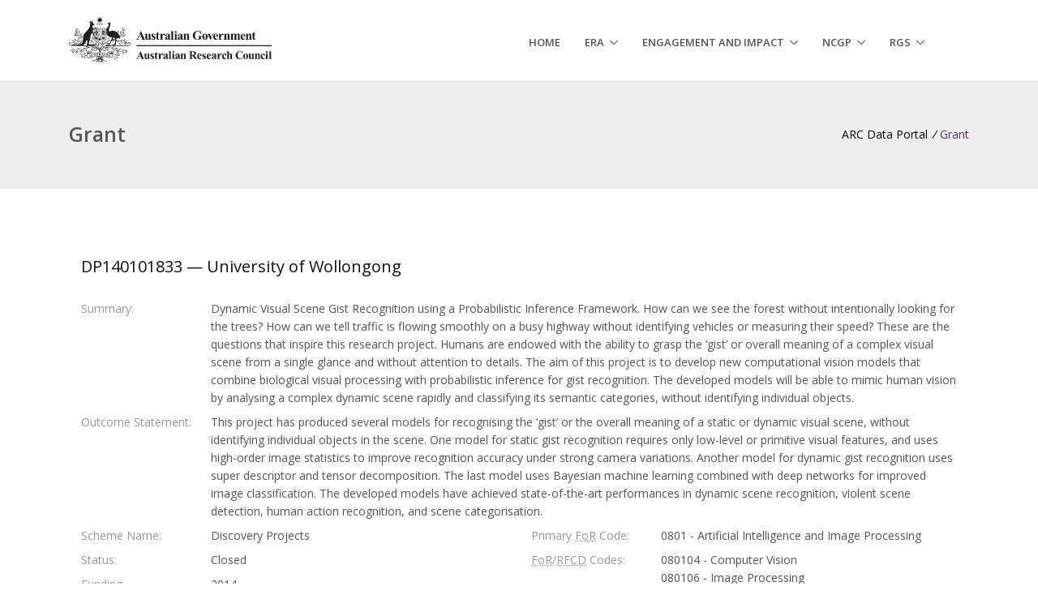

--- FILE ---
content_type: text/html; charset=utf-8
request_url: https://dataportal.arc.gov.au/NCGP/Web/Grant/Grant/DP140101833
body_size: 51884
content:
<!DOCTYPE html>
<html>
<head>
    <meta charset="utf-8" />
    <meta name="viewport" content="width=device-width, initial-scale=1.0, shrink-to-fit=no" />
    <meta http-equiv="x-ua-compatible" content="ie=edge">

    <!-- Support for favourites icon. Generated at https://realfavicongenerator.net/ -->
    <link rel="apple-touch-icon" sizes="180x180" href="/NCGP/Web/favicons/apple-touch-icon.png">
    <link rel="icon" type="image/png" sizes="32x32" href="/NCGP/Web/favicons/favicon-32x32.png">
    <link rel="icon" type="image/png" sizes="16x16" href="/NCGP/Web/favicons/favicon-16x16.png">
    <link rel="manifest" href="/NCGP/Web/favicons/manifest.json">
    <link rel="mask-icon" href="/NCGP/Web/favicons/safari-pinned-tab.svg" color="#5bbad5">
    <meta name="msapplication-TileColor" content="#da532c">
    <meta name="theme-color" content="#ffffff">

    <title>Grant - Grants Data Portal</title>

    <!-- Google Fonts -->
    <link href="https://fonts.googleapis.com/css?family=Open+Sans:300,400,600,700,800" rel="stylesheet">

    <!--Reference: https://matthewjamestaylor.com/bottom-footer -->
    <style media="screen" type="text/css">
        html,
        body {
            height: 100%;
        }

        main {
            min-height: 100%;
            position: relative;
        }

        #site-body {
            padding-bottom: 62px; /* Height of the footer */
        }

        #site-footer {
            position: absolute;
            bottom: 0;
            width: 100%;
            height: 62px; /* Height of the footer */
        }
    </style>

    
    
        <!-- CSS Global Compulsory -->
        <link rel="stylesheet" href="/NCGP/Web/lib/bootstrap/dist/css/bootstrap.min.css" />
        <!-- CSS Typeahead-->
        <link rel="stylesheet" href="/NCGP/Web/lib/typeahead/css/typeaheadjs.css" />
        <!-- CSS Global Icons -->
        <link rel="stylesheet" href="/NCGP/Web/lib/unify/vendor/icon-awesome/css/font-awesome.min.css" />
        <link rel="stylesheet" href="/NCGP/Web/lib/unify/vendor/icon-line/css/simple-line-icons.css" />
        <link rel="stylesheet" href="/NCGP/Web/lib/unify/vendor/icon-etlinefont/style.css" />
        <link rel="stylesheet" href="/NCGP/Web/lib/unify/vendor/icon-line-pro/style.css" />
        <link rel="stylesheet" href="/NCGP/Web/lib/unify/vendor/icon-hs/style.css" />
        <link rel="stylesheet" href="/NCGP/Web/lib/unify/vendor/animate.css" />
        <link rel="stylesheet" href="/NCGP/Web/lib/unify/vendor/dzsparallaxer/dzsparallaxer.css" />
        <link rel="stylesheet" href="/NCGP/Web/lib/unify/vendor/dzsparallaxer/dzsscroller/scroller.css" />
        <link rel="stylesheet" href="/NCGP/Web/lib/unify/vendor/dzsparallaxer/advancedscroller/plugin.css" />
        <link rel="stylesheet" href="/NCGP/Web/lib/unify/vendor/slick-carousel/slick/slick.css" />
        <link rel="stylesheet" href="/NCGP/Web/lib/unify/vendor/hs-megamenu/src/hs.megamenu.css" />
        <link rel="stylesheet" href="/NCGP/Web/lib/unify/vendor/hamburgers/hamburgers.min.css" />
        <!-- CSS Unify -->
        <link rel="stylesheet" href="/NCGP/Web/lib/unify/css/unify-core.css">
        <link rel="stylesheet" href="/NCGP/Web/lib/unify/css/unify-components.css">
        <link rel="stylesheet" href="/NCGP/Web/lib/unify/css/unify-globals.css">
        <!-- CSS Custom Styles-->
        <link rel="stylesheet" href="/NCGP/Web/lib/unify/css/custom.css">
        <link rel="stylesheet" href="/NCGP/Web/css/site.min.css?v=47DEQpj8HBSa-_TImW-5JCeuQeRkm5NMpJWZG3hSuFU" />
    

    
<script async src='https://www.googletagmanager.com/gtag/js?id=UA-56475013-3'></script><script>window.dataLayer=window.dataLayer||[];function gtag(){dataLayer.push(arguments)}gtag('js',new Date);gtag('config','UA-56475013-3',{displayFeaturesTask:'null'});</script></head>
<body>

    <main>
        <!-- Header -->
        <header id="js-header" class="u-header u-header--static">
            <div class="u-header__section u-header__section--light g-bg-white g-transition-0_3 g-py-10">
                <nav class="js-mega-menu navbar navbar-expand-lg hs-menu-initialized hs-menu-horizontal">
                    <div class="container">
                        <!-- Responsive Toggle Button -->
                        <button class="navbar-toggler navbar-toggler-right btn g-line-height-1 g-brd-none g-pa-0 g-pos-abs g-top-minus-3 g-right-0" type="button" aria-label="Toggle navigation" aria-expanded="false" aria-controls="navBar" data-toggle="collapse" data-target="#navBar">
                            <span class="hamburger hamburger--slider">
                                <span class="hamburger-box">
                                    <span class="hamburger-inner"></span>
                                </span>
                            </span>
                        </button>
                        <!-- End Responsive Toggle Button -->
                        <!-- Logo -->
                        <a href="/Landing" class="navbar-brand d-flex">
                            <img width="250" height="32" class="img-fluid" src="/NCGP/Web/images/arc-logo.svg" alt="Home, Australian Research Council, Australian Government - logo">
                        </a>
                        <!-- End Logo -->
                        <!-- Navigation -->
                        <div class="collapse navbar-collapse align-items-center flex-sm-row g-pt-10 g-pt-5--lg g-mr-40--lg" id="navBar">
                            <ul class="navbar-nav text-uppercase g-pos-rel g-font-weight-600 ml-auto">
                                <!-- Home -->
                                <li class="nav-item  g-mx-10--lg g-mx-15--xl" data-animation-in="fadeIn" data-animation-out="fadeOut">
                                    <a id="nav-link-pages" class="nav-link g-py-7 g-px-0" href="/Landing" aria-haspopup="true" aria-expanded="false" aria-controls="nav-submenu-pages">Home</a>
                                </li>
                                <!-- ERA -->
                                <li class="hs-has-sub-menu nav-item  g-mx-10--lg g-mx-15--xl" data-animation-in="fadeIn" data-animation-out="fadeOut">
                                    <a id="nav-link-pages" class="nav-link g-py-7 g-px-0" href="/ERA/Web" aria-haspopup="true" aria-expanded="false" aria-controls="nav-submenu-pages">ERA</a>
                                    <ul class="hs-sub-menu list-unstyled u-shadow-v11 g-brd-top g-brd-primary g-brd-top-2 g-min-width-220 g-mt-18 g-mt-8--lg--scrolling" id="nav-submenu-pages" aria-labelledby="nav-link-pages">
                                        <li class="dropdown-item hs-has-sub-menu">
                                            <a class="nav-link" href="/ERA/Web">Research Outputs</a>
                                            <ul class="hs-sub-menu list-unstyled u-shadow-v11 g-brd-top g-brd-primary g-brd-top-2 g-min-width-220 g-mt-minus-2" aria-labelledby="nav-link--pages--researchoutputs--links">
                                                <li class="dropdown-item ">
                                                    <a class="nav-link" href="/ERA/Web">Search</a>
                                                </li>
                                                <li class="dropdown-item ">
                                                    <a class="nav-link" href="/ERA/API/research-outputs">API</a>
                                                </li>
                                                <li class="dropdown-item">
                                                    <a class="nav-link" href="/ERA/Web/Home/Help">Help</a>
                                                </li>
                                            </ul>
                                        </li>
                                            <li class="dropdown-item hs-has-sub-menu">
                                                <a class="nav-link" href="/ERA/Web/Outcomes">Outcomes</a>
                                                <ul class="hs-sub-menu list-unstyled u-shadow-v11 g-brd-top g-brd-primary g-brd-top-2 g-min-width-220 g-mt-minus-2" aria-labelledby="nav-link--pages--outcome--links">
                                                    <li class="dropdown-item ">
                                                        <a class="nav-link" href="/ERA/Web/Outcomes">Search</a>
                                                    </li>
                                                    <li class="dropdown-item ">
                                                        <a class="nav-link" href="/ERA/API/ratings">API</a>
                                                    </li>
                                                    <li class="dropdown-item ">
                                                        <a class="nav-link" href="/ERA/Web/Outcomes/Help">Help</a>
                                                    </li>
                                                </ul>
                                            </li>

                                        <li class="dropdown-item hs-has-sub-menu">
                                            <a class="nav-link" href="/ERA/NationalReport/">National Report</a>
                                            <ul class="hs-sub-menu list-unstyled u-shadow-v11 g-brd-top g-brd-primary g-brd-top-2 g-min-width-220 g-mt-minus-2" aria-labelledby="nav-link--pages--outcome--links">
                                                <li class="dropdown-item ">
                                                    <a class="nav-link" href="/ERA/NationalReport/2018">2018</a>
                                                </li>
                                            </ul>
                                        </li>

                                            <li class="dropdown-item hs-has-sub-menu">
                                                <a class="nav-link" href="/ERA/GenderWorkforceReport/">Gender Workforce Report</a>
                                                <ul class="hs-sub-menu list-unstyled u-shadow-v11 g-brd-top g-brd-primary g-brd-top-2 g-min-width-220 g-mt-minus-2" aria-labelledby="nav-link--pages--outcome--links">
                                                    <li class="dropdown-item ">
                                                        <a class="nav-link" href="/ERA/GenderWorkforceReport/2018">2018</a>
                                                    </li>
                                                </ul>
                                            </li>


                                    </ul>
                                </li>
                                <!-- Engagement and Impact -->
                                    <li class="hs-has-sub-menu nav-item  g-mx-10--lg g-mx-15--xl" data-animation-in="fadeIn" data-animation-out="fadeOut">
                                        <a id="nav-link-pages" class="nav-link g-py-7 g-px-0" href="/EI/Web/Impact" aria-haspopup="true" aria-expanded="false" aria-controls="nav-submenu-pages">Engagement and Impact</a>
                                        <ul class="hs-sub-menu list-unstyled u-shadow-v11 g-brd-top g-brd-primary g-brd-top-2 g-min-width-220 g-mt-18 g-mt-8--lg--scrolling" id="nav-submenu-pages" aria-labelledby="nav-link-pages">
                                                <li class="dropdown-item hs-has-sub-menu">
                                                    <a class="nav-link" href="/EI/Web/Impact/ImpactStudies">Impact Studies</a>
                                                    <ul class="hs-sub-menu list-unstyled u-shadow-v11 g-brd-top g-brd-primary g-brd-top-2 g-min-width-220 g-mt-minus-2" aria-labelledby="nav-link--pages--researchoutputs--links">
                                                        <li class="dropdown-item ">
                                                            <a class="nav-link" href="/EI/Web/Impact/ImpactStudies">Search</a>
                                                        </li>
                                                        <li class="dropdown-item ">
                                                            <a class="nav-link" href="/EI/API/impact-studies">API</a>
                                                        </li>
                                                        <li class="dropdown-item ">
                                                            <a class="nav-link" href="/EI/Web/Impact/Help">Help</a>
                                                        </li>
                                                    </ul>
                                                </li>
                                                <li class="dropdown-item hs-has-sub-menu">
                                                    <a class="nav-link" href="/EI/Web/Engagement/Engagement">Engagement</a>
                                                    <ul class="hs-sub-menu list-unstyled u-shadow-v11 g-brd-top g-brd-primary g-brd-top-2 g-min-width-220 g-mt-minus-2" aria-labelledby="nav-link--pages--engagement--links">
                                                        <li class="dropdown-item ">
                                                            <a class="nav-link" href="/EI/Web/Engagement/Engagement">Search</a>
                                                        </li>
                                                        <li class="dropdown-item ">
                                                            <a class="nav-link" href="/EI/API/engagement-metadata">API</a>
                                                        </li>
                                                        <li class="dropdown-item ">
                                                            <a class="nav-link" href="/EI/Web/Engagement/Help">Help</a>
                                                        </li>
                                                    </ul>
                                                </li>
                                                <li class="dropdown-item hs-has-sub-menu">
                                                    <a class="nav-link" href="/EI/Web/Outcomes">Outcomes</a>
                                                    <ul class="hs-sub-menu list-unstyled u-shadow-v11 g-brd-top g-brd-primary g-brd-top-2 g-min-width-220 g-mt-minus-2" aria-labelledby="nav-link--pages--outcome--links">
                                                        <li class="dropdown-item ">
                                                            <a class="nav-link" href="/EI/Web/Outcomes">Search</a>
                                                        </li>
                                                        <li class="dropdown-item ">
                                                            <a class="nav-link" href="/EI/API/ratings">API</a>
                                                        </li>
                                                        <li class="dropdown-item ">
                                                            <a class="nav-link" href="/EI/Web/Outcomes/Help">Help</a>
                                                        </li>
                                                    </ul>
                                                </li>

                                                <li class="dropdown-item hs-has-sub-menu">
                                                    <a class="nav-link" href="/EI/NationalReport/">National Report</a>
                                                    <ul class="hs-sub-menu list-unstyled u-shadow-v11 g-brd-top g-brd-primary g-brd-top-2 g-min-width-220 g-mt-minus-2" aria-labelledby="nav-link--pages--outcome--links">
                                                        <li class="dropdown-item ">
                                                            <a class="nav-link" href="/EI/NationalReport/2018">2018</a>
                                                        </li>
                                                    </ul>
                                                </li>

                                        </ul>
                                    </li>

                                <!-- NCGP -->
                                    <li class="hs-has-sub-menu nav-item  g-mx-10--lg g-mx-15--xl" data-animation-in="fadeIn" data-animation-out="fadeOut">
                                        <a class="nav-link g-py-7 g-px-0" href="/NCGP/Web/Grant/Grants" aria-haspopup="true" aria-expanded="false">NCGP</a>
                                        <ul class="hs-sub-menu list-unstyled u-shadow-v11 g-brd-top g-brd-primary g-brd-top-2 g-min-width-220 g-mt-18 g-mt-8--lg--scrolling">
                                            <li class="dropdown-item hs-has-sub-menu">
                                                <a class="nav-link" href="/NCGP/Web/Grant/Grants">Grants</a>
                                                <ul class="hs-sub-menu list-unstyled u-shadow-v11 g-brd-top g-brd-primary g-brd-top-2 g-min-width-220 g-mt-minus-2" aria-labelledby="nav-link--pages--grants--links">

                                                    <li class="dropdown-item ">
                                                        <a class="nav-link" href="/NCGP/Web/Grant/Grants">Search</a>
                                                    </li>
                                                    <li class="dropdown-item ">
                                                        <a class="nav-link" href="/NCGP/API/grants">API</a>
                                                    </li>
                                                    <li class="dropdown-item ">
                                                        <a class="nav-link" href="/NCGP/Web/Grant/Help">Help</a>
                                                    </li>
                                                    <li class="dropdown-item">
                                                        <a class="nav-link" href='/NCGP/Web/Grant/Grants#/20/1//(lief-register%3D"true")'>LIEF Register</a>
                                                    </li>
                                                </ul>
                                            </li>
                                        </ul>
                                    </li>

                                <!-- RGS -->
                                    <li class="hs-has-sub-menu nav-item  g-mx-10--lg g-mx-15--xl" data-animation-in="fadeIn" data-animation-out="fadeOut">
                                        <a class="nav-link g-py-7 g-px-0" href="/RGS/Web/Grants" aria-haspopup="true" aria-expanded="false">RGS</a>
                                        <ul class="hs-sub-menu list-unstyled u-shadow-v11 g-brd-top g-brd-primary g-brd-top-2 g-min-width-220 g-mt-18 g-mt-8--lg--scrolling">
                                            <li class="dropdown-item hs-has-sub-menu">
                                                <a class="nav-link" href="/RGS/Web/Grants">Grants</a>
                                                <ul class="hs-sub-menu list-unstyled u-shadow-v11 g-brd-top g-brd-primary g-brd-top-2 g-min-width-220 g-mt-minus-2" aria-labelledby="nav-link--pages--grants--links">

                                                    <li class="dropdown-item ">
                                                        <a class="nav-link" href="/RGS/Web/Grants">Search</a>
                                                    </li>
                                                    <li class="dropdown-item ">
                                                        <a class="nav-link" href="/RGS/API/grants">API</a>
                                                    </li>
                                                    <li class="dropdown-item ">
                                                        <a class="nav-link" href="/RGS/Web/Grants/Help">Help</a>
                                                    </li>
                                                </ul>
                                            </li>
                                        </ul>
                                    </li>
                            </ul>
                        </div>
                        <!-- End Navigation -->
                    </div>
                </nav>
            </div>
        </header>
        <!-- End Header -->
        <!--Breadcrumbs-->
            <section class="g-bg-gray-light-v4 g-py-50">
                <div class="container">
                    <div class="d-sm-flex text-center">
                        <div class="align-self-center">
                            <h2 class="h3 g-font-weight-600 w-100 g-mb-10 g-mb-0--md">Grant</h2>
                        </div>
                        <div id="dataportal-breadcrumb" class="align-self-center ml-auto">
                            <ul class="u-list-inline"></ul>
                        </div>
                    </div>
                </div>
            </section>
        <!--End Breadcrumbs-->
        <!--Body-->
        <div id="site-body">
            
<section class="g-py-20 g-pb-90">
    <div class="container">
        <article>
            <div id="grant">
                <div id="show-loading" class="g-mr-10 g-mb-15">
                    <i class="fa fa-spinner fa-spin"></i>
                    Loading...
                </div>
            </div>
        </article>
    </div>
</section>


        </div>
        <!--End Body-->
        <!-- Copyright Footer -->
        <div id="site-footer">
            <footer class="g-bg-gray-dark-v1 g-color-white-opacity-0_8 g-py-20">
                <div class="container">
                    <div class="row">
                        <div class="col-md-12 text-center text-md-left g-mb-15 g-mb-0--md">
                            <div class="d-lg-flex">
                                <small class="d-block g-font-size-default g-mr-10 g-mb-10 g-mb-0--md">
                                    <a class="g-color-white" href="https://www.arc.gov.au/policies-strategies/policy/copyright" target="_blank">&copy; 2019&nbsp;</a>
                                    <a class="g-color-white" href="https://www.arc.gov.au/" target="_blank">Australian Research Council</a>, All Rights Reserved, ABN 35 201 451 156
                                </small>
                                <ul class="u-list-inline">
                                    <li class="list-inline-item">
                                        <a class="g-color-white" href="https://www.arc.gov.au/accessibility" target="_blank">Accessibility</a>
                                    </li>
                                    <li class="list-inline-item">
                                        <span>|</span>
                                    </li>
                                    <li class="list-inline-item">
                                        <a class="g-color-white" href="https://www.arc.gov.au/disclaimer" target="_blank">Disclaimer</a>
                                    </li>
                                    <li class="list-inline-item">
                                        <span>|</span>
                                    </li>
                                    <li class="list-inline-item">
                                        <a class="g-color-white" href="https://www.arc.gov.au/about-arc/privacy-and-information/privacy-policy" target="_blank">Privacy Policy</a>
                                    </li>
                                    <li class="list-inline-item">
                                        <span>|</span>
                                    </li>
                                    <li class="list-inline-item">
                                        <a class="g-color-white" href="mailto:ARC-Systems@arc.gov.au" data-toggle="tooltip" data-placement="top" title="Email: ARC-Systems@arc.gov.au">Feedback</a>
                                    </li>
                                    <li class="list-inline-item">
                                        <span>|</span>
                                    </li>
                                    <li class="list-inline-item">
                                        <a class="g-color-white" href="https://www.arc.gov.au/engage-us/contacts" target="_blank">Contact Us</a>
                                    </li>
                                    <li class="list-inline-item">
                                        <span>|</span>
                                    </li>
                                    <li class="list-inline-item">
                                        <a class="g-color-white" href="" target="_blank">Version 8.0</a>
                                    </li>
                                </ul>
                            </div>
                        </div>
                    </div>
                </div>
            </footer>
        </div>

        <!-- End Copyright Footer -->
        <a class="js-go-to u-go-to-v1" href="#!" data-type="fixed" data-position='{"bottom": 15, "right": 15}' data-offset-top="400" data-compensation="#js-header" data-show-effect="zoomIn">
            <i class="hs-icon hs-icon-arrow-top"></i>
        </a>

    </main>
    <div class="u-outer-spaces-helper"></div>

    
    

        <!-- JS Global Compulsory -->
        <script src="/NCGP/Web/lib/jquery/dist/jquery.min.js"></script>
        <script src="/NCGP/Web/lib/unify/vendor/jquery-migrate/jquery-migrate.min.js"></script>
        <script src="/NCGP/Web/lib/unify/vendor/popper.min.js"></script>
        <script src="/NCGP/Web/lib/bootstrap/dist/js/bootstrap.min.js"></script>
        <!-- JS Other libraries-->
        <script src="/NCGP/Web/lib/underscore/underscore-min.js"></script>
        <script src="/NCGP/Web/lib/backbone/backbone-min.js"></script>
        <script src="/NCGP/Web/lib/handlebars/handlebars.js"></script>
        <script src="/NCGP/Web/lib/typeahead/js/typeahead.bundle.min.js"></script>
        <script src="/NCGP/Web/lib/bootbox/bootbox.min.js"></script>
        <!-- JS Implementing Plugins -->
        <script src="/NCGP/Web/lib/unify/vendor/hs-megamenu/src/hs.megamenu.js"></script>
        <script src="/NCGP/Web/lib/unify/vendor/dzsparallaxer/dzsparallaxer.js"></script>
        <script src="/NCGP/Web/lib/unify/vendor/dzsparallaxer/dzsscroller/scroller.js"></script>
        <script src="/NCGP/Web/lib/unify/vendor/dzsparallaxer/advancedscroller/plugin.js"></script>
        <script src="/NCGP/Web/lib/unify/vendor/appear.js"></script>
        <script src="/NCGP/Web/lib/unify/vendor/slick-carousel/slick/slick.js"></script>
        <script src="/NCGP/Web/lib/unify/vendor/masonry/dist/masonry.pkgd.min.js"></script>
        <!-- JS Unify -->
        <script src="/NCGP/Web/lib/unify/js/hs.core.js"></script>
        <script src="/NCGP/Web/lib/unify/js/components/hs.header.js"></script>
        <script src="/NCGP/Web/lib/unify/js/helpers/hs.hamburgers.js"></script>
        <script src="/NCGP/Web/lib/unify/js/components/hs.tabs.js"></script>
        <script src="/NCGP/Web/lib/unify/js/components/hs.go-to.js"></script>
        <!-- JS Site Custom -->
        <script src="/NCGP/Web/js/arc.polyfill-functions.js"></script>
        <script src="/NCGP/Web/js/site.min.js?v=47DEQpj8HBSa-_TImW-5JCeuQeRkm5NMpJWZG3hSuFU"></script>
        <script src="/NCGP/Web/js/ncgp.breadcrumbs.js"></script>
    

    <!-- JS Plugins Init. -->
    <script>
        $(document).on('ready', function () {
            setBreadCrumb(true);

            // initialization of go to
            $.HSCore.components.HSGoTo.init('.js-go-to');

            // initialization of tabs
            $.HSCore.components.HSTabs.init('[role="tablist"]');

            // initialization of rating
            //$.HSCore.components.HSRating.init($('.js-rating'), {
            //    spacing: 2
            //});

            // initialization of masonry
            $('.masonry-grid').masonry({
                columnWidth: '.masonry-grid-sizer',
                itemSelector: '.masonry-grid-item',
                percentPosition: true
            });

            //$('.masonry-grid').imagesLoaded().then(function () {
            //    $('.masonry-grid').masonry({
            //        columnWidth: '.masonry-grid-sizer',
            //        itemSelector: '.masonry-grid-item',
            //        percentPosition: true
            //    });
            //});

        });

        $(document).on("click", "[target=_blank]", function () {
            setBreadCrumb(false);
        });

        $(window).on('beforeunload', function (e) {
            setBreadCrumb(false);
        });

        $(window).on('load', function () {
            // initialization of header
            $.HSCore.components.HSHeader.init($('#js-header'));
            $.HSCore.helpers.HSHamburgers.init('.hamburger');

            // initialization of HSMegaMenu component
            $('.js-mega-menu').HSMegaMenu({
                event: 'hover',
                pageContainer: $('.container'),
                breakpoint: 991
            });
        });

        $(window).on('resize', function () {
            setTimeout(function () {
                $.HSCore.components.HSTabs.init('[role="tablist"]');
            }, 200);
        });

        function setBreadCrumb(refresh) {


            var url = window.location.href;
            var title = "".length ? "" : "Grant".length ? "Grant" : "--Title Not Set--";
            var name = "".length ? "" : title;

            var dataPortalName = "DataPortalHome";

            ncgp.breadcrumbs.set(name, title, url);

            //check whether DataPortalHome exists. DataPortalHome could be missing if the browser cache is cleared
            var breadcrumbs = ncgp.breadcrumbs.get();
            if (breadcrumbs[0].name !== dataPortalName) {
                //dataPortalName does not exists. Push dataPortalName to the begining
                ncgp.breadcrumbs.clear();
                ncgp.breadcrumbs.set(dataPortalName, "ARC Data Portal", "/Landing");
                breadcrumbs.forEach(function (b) {
                    ncgp.breadcrumbs.set(b.name, b.title, b.url);
                });
            }

            //Refresh Breadcrumb UI
            if (refresh) {
                if ($("#dataportal-breadcrumb").length) {
                    $("#dataportal-breadcrumb ul").empty();
                    breadcrumbs = ncgp.breadcrumbs.get();
                    for (var j = 0; j < breadcrumbs.length; j++) {
                        if (j === breadcrumbs.length - 1) {
                            $("#dataportal-breadcrumb ul").append('<li class="list-inline-item g-color-primary"><span>' + breadcrumbs[j].title + '</span></li>');
                        } else {
                            $("#dataportal-breadcrumb ul").append('<li class="list-inline-item g-mr-5"><a class="u-link-v5 g-color-black g-color-primary--hover" href="' + breadcrumbs[j].url + '">' + breadcrumbs[j].title + '</a><i class="g-color-black g-ml-5">/</i></li>');
                        }
                    }
                }
            }
        }

    </script>

    <!-- Handlebars - Error template -->
    <script id="app-error-template" type="text/x-handlebars-template">

        <blockquote class="blockquote text-center g-bg-red-opacity-0_1 g-color-lightred g-pa-40 g-mb-30">
            <p>An error has occurred while processing your request.</p>

            {{#if errorCode}}
            <span style="font-size:95%; word-wrap:break-word;">
                <br />
                {{errorCode}} {{#if errorText}} - {{errorText}} {{/if}}
            </span>
            {{else}}
            {{#if errorText}}
            <span style="font-size:95%; word-wrap:break-word;">
                <br />
                {{errorText}}
            </span>
            {{/if}}
            {{/if}}

            {{#if errorDetail}}
            <span style="font-size:85%; word-wrap:break-word;">
                <br />
                {{errorDetail}}
            </span>
            {{/if}}

            <br /><br />

            <span style="font-size:80%;">
                If this problem persists, please contact ARC Systems Support on 6287 6789 or email <a class="g-color-lightred g-color-primary--hover" href="mailto:ARC-Systems@arc.gov.au">ARC-Systems@arc.gov.au</a>. ARC Systems Support operates between 9am and 5pm on weekdays.
            </span>

        </blockquote>
    </script>

    
    <script type="text/javascript">
        var grantId;

        Handlebars.registerHelper('formatCurrency', function (value) {
            if (value != null) {
                return '$' + value.toFixed(2).toString().replace(/(\d)(?=(\d\d\d)+(?!\d))/g, "$1,");
            }
        });

        Handlebars.registerHelper('dateFormatter', function (date) {

            var theDate = new Date(date);

            var monthNames = [
                "January", "February", "March",
                "April", "May", "June", "July",
                "August", "September", "October",
                "November", "December"
            ];

            var day = theDate.getDate();
            var monthIndex = theDate.getMonth();
            var year = theDate.getFullYear();

            return day + ' ' + monthNames[monthIndex] + ' ' + year;

        });

        var apiData = [];

        function generateNavLinks(nc, forward) {

            var searchLink = "https://dataportal.arc.gov.au/NCGP/API/grants";

            var pageSize = nc.pageSize;
            var pageNum = nc.pageNum;
            var search = nc.search;
            var filter = nc.filter;
            var sort = nc.sort;
            var querySeperator = "=>";
            var andOperator = "AND";

            searchLink = searchLink + "?page%5Bsize%5D=" + pageSize + "&page%5Bnumber%5D=" + pageNum;

            if (sort !== null) {
                searchLink = searchLink + "&sort=" + sort;
            }

            if (search || filter) {

                var query = "";
                var expression = "";
                var filters = [];

                if (search) {
                    //remove querySeperator if it exists in the begining of search string
                    var splits = search.trim().split(querySeperator);
                    expression = splits[0].trim();
                    _.each(splits.slice(1), function (s) {
                        filters.push("(" + s.trim() + ")");
                    });
                }

                if (filter) {
                    filters.push(filter);
                }

                query = expression;
                if (filters.length !== 0) {
                    if (query) {
                        query = query + " " + querySeperator + " " + filters.join(" " + andOperator + " ");
                    }
                    else {
                        query = filters.join(" " + andOperator + " ");
                    }
                }

                if (query) {
                    searchLink = searchLink + "&filter=" + encodeURIComponent(query);
                }
            }

            $.get(searchLink, function (newApiData) {
                var index;
                if (forward) {
                    apiData = apiData.concat(newApiData.data);
                    for (var gc in apiData) {
                        if (apiData[gc].id === grantId) {
                            index = parseInt(gc);
                            break;
                        }
                    }
                } else {
                    apiData = newApiData.data.concat(apiData);
                    for (var i = apiData.length - 1; i >= 0; --i) {
                        if (apiData[i].id === grantId) {
                            index = parseInt(i);
                            break;
                        }
                    }
                }

                var nextButton = document.getElementById("nextButton");
                var prevButton = document.getElementById("prevButton");
                var nextIdButton = document.getElementById("nextIdButton");
                var prevIdButton = document.getElementById("prevIdButton");
                var apiMeta = newApiData.meta;

                if (index != undefined) {
                    if (apiMeta["requested-page-number"] == apiMeta["total-pages"] && index + 1 == apiData.length) { // end of all pages
                        nextButton.style.display = 'none';
                        if (apiData[index - 1] != undefined) {
                            prevButton.style.display = 'block';
                            prevCode = encodeURIComponent(apiData[index - 1].attributes.code);
                            prevButton.setAttribute('href', prevCode);
                            prevIdButton.innerHTML = apiData[index - 1].attributes.code;
                        } else {
                            prevButton.style.display = 'none';
                        }
                    } else if (index == 0 && nc.pageNum == 1) { // start of first page
                        prevButton.style.display = 'none';
                        nextButton.style.display = 'block';
                        nextCode = encodeURIComponent(apiData[index + 1].attributes.code);
                        nextButton.setAttribute('href', nextCode);
                        nextIdButton.innerHTML = apiData[index + 1].attributes.code;
                    } else if (index == apiData.length - 1) { // end of current page
                        nc.pageNum++;
                        generateNavLinks(nc, true);
                    } else if (index == 0 && nc.pageNum != 1) { // start of current page
                        nc.pageNum--;
                        window.localStorage.setItem("ncgpNavPayload", JSON.stringify(nc));
                        generateNavLinks(nc, false);
                    } else {
                        nextCode = encodeURIComponent(apiData[index + 1].attributes.code);
                        prevCode = encodeURIComponent(apiData[index - 1].attributes.code);
                        nextButton.style.display = 'block';
                        nextButton.setAttribute('href', nextCode);
                        nextIdButton.innerHTML = apiData[index + 1].attributes.code;
                        prevButton.style.display = 'block';
                        prevButton.setAttribute('href', prevCode);
                        prevIdButton.innerHTML = apiData[index - 1].attributes.code;
                    }
                } else {
                    if (forward) {
                        nc.pageNum++;
                        generateNavLinks(nc, true);
                    } else {
                        nc.pageNum--;
                        generateNavLinks(nc, false);
                    }
                }
            });
        }

        $(document).on('ready', function () {

            var grantTemplate = Handlebars.compile($("#grant-template").html());

            $.get("https://dataportal.arc.gov.au/NCGP/API/grants/DP140101833", function (apiData) {
                grantId = apiData.data.id;

                $("#grant").html(grantTemplate({ data: apiData.data.attributes, links: apiData.links }));

                var nc = JSON.parse(window.localStorage.getItem("ncgpNavPayload"));

                if (nc != undefined) {
                    generateNavLinks(nc, true);
                }
            })
            .fail(function (xhr) {
                var data = { errorCode: xhr.status };
                if (xhr.responseJSON && xhr.responseJSON.errors) {
                    var error = xhr.responseJSON.errors[0];
                    data.errorText = error.title;
                    data.errorDetail = error.detail;
                }
                var errorTemplate = Handlebars.compile($("#app-error-template").html());
                $("#grant").html(errorTemplate(data));
            });
        });

    </script>

    <!-- Handlebars - Grant -->
    <script id="grant-template" type="text/x-handlebar-template">

        <div class="container">

            <!-- Next/Prev Buttons -->
            <div class="row d-flex justify-content-between g-py-20" style="height: 60px;">
                <div>
                    <a id="prevButton" class="u-pagination-v1__item u-btn-primary g-color-white g-bg-primary-dark-v1--hover rounded g-pa-4-13" href="#" aria-label="Previous" style="display:none">
                        <i class="fa fa-angle-double-left"></i>
                        <span id="prevIdButton"></span>
                    </a>
                </div>
                <div>
                    <a id="nextButton" class="u-pagination-v1__item u-btn-primary g-color-white g-bg-primary-dark-v1--hover rounded g-pa-4-13" href="#" aria-label="Next" style="display:none">
                        <span id="nextIdButton"></span>
                        <i class="fa fa-angle-double-right"></i>
                    </a>
                </div>
            </div>
            <!-- End Next/Prev Buttons -->
            <!-- ID -->
            <div class="row">
                <div class="col-md-10 g-mb-30 g-mb-0--md">
                    <div class="media">
                        <div class="media-body">
                            <span class="d-block g-mb-3">
                                <span class="g-font-size-20 g-color-gray-dark-v1" href="">{{data.code}} {{#if data.administering-organisation}} &mdash; {{data.administering-organisation}}{{else}} &mdash; {{data.announcement-administering-organisation}}{{/if}}</span>
                            </span>
                        </div>
                    </div>
                </div>
            </div>
            <br />
            <!-- End ID -->
            {{#with data}}
        <div class="row">
            <div class="col-lg-12">
                <ul class="list-unstyled mb-0">
                    <li class="media g-mb-8">
                        <span class="d-block g-color-gray-dark-v5 g-width-160">Summary:</span>
                        <span class="media-body">{{grant-summary}}</span>
                    </li>
                </ul>
            </div>
            {{#if national-interest-test-statement}}
            <div class="col-lg-12">
                <ul class="list-unstyled mb-0">
                    <li class="media g-mb-8">
                        <span class="d-block g-color-gray-dark-v5 g-width-160">National Interest Test Statement:</span>
                        <span class="media-body">{{ national-interest-test-statement}}</span>
                    </li>
                </ul>
            </div>
            {{/if}}
            {{#if achievement-summary}}
            <div class="col-lg-12">
                <ul class="list-unstyled mb-0">
                    <li class="media g-mb-8">
                        <span class="d-block g-color-gray-dark-v5 g-width-160">Outcome Statement:</span>
                        <span class="media-body">{{achievement-summary}}</span>
                    </li>
                </ul>
            </div>
            {{/if}}
            <div class="col-lg-6">
                <div class="media g-mb-8">
                    <span class="d-block g-color-gray-dark-v5 g-width-160">Scheme Name:</span>
                    <span class="media-body">{{scheme-name}}</span>
                </div>
                <div class="media g-mb-8">
                    <span class="d-block g-color-gray-dark-v5 g-width-160">Status:</span>
                    <span class="media-body">{{grant-status}}</span>
                </div>
                <div class="media g-mb-8">
                    <span class="d-block g-color-gray-dark-v5 g-width-160">Funding Commencement Year:</span>
                    <span class="media-body">{{funding-commencement-year}}</span>
                </div>
                <div class="media g-mb-8">
                    <span class="d-block g-color-gray-dark-v5 g-width-160">Project Start Date:</span>
                    <span class="media-body">{{#if project-start-date}}{{dateFormatter project-start-date}}{{else}}Not applicable{{/if}}</span>
                </div>
                <div class="media g-mb-8">
                    <span class="d-block g-color-gray-dark-v5 g-width-160">Anticipated End Date:</span>
                    <span class="media-body">{{#if anticipated-end-date}}{{dateFormatter anticipated-end-date}}{{else}}Not applicable{{/if}}</span>
                </div>
                <div class="media g=mb-8">
                    <span class="d-block g-color-gray-dark-v5 g-width-160">International Collaboration:</span>
                    <span class="media-body">
                        {{#each international-collaboration}}
                        {{this}}{{#unless @last}}; {{/unless}}
                        {{/each}}
                    </span>
                </div>
            </div>
            <div class="col-lg-6">
                <div class="media g-mb-8">
                    <span class="d-block g-color-gray-dark-v5 g-width-160">Primary <acronym title="Field of Research">FoR</acronym> Code:</span>
                    <span class="media-body">
                        {{#each field-of-research}}
                        {{#if isPrimary}} {{code}} - {{name}}{{/if}}
                        {{/each}}
                    </span>
                </div>
                <div class="media g-mb-8">
                    <span class="d-block g-color-gray-dark-v5 g-width-160"><acronym title="Field of Research">FoR</acronym>/<acronym title="Research Fields, Courses and Disciplines">RFCD</acronym> Codes:</span>
                    <ul class="media-body list-unstyled mb-0">
                        {{#each field-of-research}}
                        {{#unless isPrimary}}
                        <li>{{code}} - {{name}}</li>
                        {{/unless}}
                        {{/each}}
                    </ul>
                </div>
                <div class="media g-mb-8">
                    <span class="d-block g-color-gray-dark-v5 g-width-160"><acronym title="Socio-Economic Objective">SEO</acronym> Codes:</span>
                    <ul class="media-body list-unstyled mb-0">
                        {{#each socio-economic-objective}}
                        <li>{{code}} - {{name}}</li>
                        {{/each}}
                    </ul>
                </div>
            </div>
        </div>
            <hr />
            <div class="row">
                <div class="col-lg-6">
                    <h3 class="text-center">At Announcement</h3>
                    <hr />
                    <ul class="list-unstyled mb-0">
                        <li class="media g-mb-8">
                            <span class="d-block g-color-gray-dark-v5 g-width-160">Funding:</span>
                            <span class="media-body">{{formatCurrency funding-at-announcement}}</span>
                        </li>
                    </ul>
                    <ul class="list-unstyled mb-0">
                        <li class="media g-mb-8">
                            <span class="d-block g-color-gray-dark-v5 g-width-160">Investigators:</span>
                            <ul class="media-body list-unstyled">
                                {{#each investigators-at-announcement}}
                                <li>{{title}} {{firstName}} {{familyName}} (<acronym title="{{roleName}}">{{roleCode}}</acronym>)</li>
                                {{/each}}
                            </ul>
                        </li>
                    </ul>
                    <ul class="list-unstyled mb-0">
                        <li class="media g-mb-8">
                            <span class="d-block g-color-gray-dark-v5 g-width-160">Organisations:</span>
                            <ul class="media-body list-unstyled">
                                {{#each organisations-at-announcement}}
                                <li>{{organisationName}}</li>
                                {{/each}}
                            </ul>
                        </li>
                    </ul>
                </div>

                <div class="col-lg-6">
                    <h3 class="text-center">Current</h3>
                    <hr />
                    <ul class="list-unstyled mb-0">
                        <li class="media g-mb-8">
                            <span class="d-block g-color-gray-dark-v5 g-width-160">Funding:</span>
                            <span class="media-body">{{formatCurrency funding-current}}</span>
                        </li>
                    </ul>
                    <ul class="list-unstyled mb-0">
                        <li class="media g-mb-8">
                            <span class="d-block g-color-gray-dark-v5 g-width-160">Investigators:</span>
                            <ul class="media-body list-unstyled">
                                {{#each investigators-current}}
                                <li>{{title}} {{firstName}} {{familyName}} (<acronym title="{{roleName}}">{{roleCode}}</acronym>)</li>
                                {{/each}}
                            </ul>
                        </li>
                    </ul>
                    <ul class="list-unstyled mb-0">
                        <li class="media g-mb-8">
                            <span class="d-block g-color-gray-dark-v5 g-width-160">Organisations:</span>
                            <ul class="media-body list-unstyled">
                                {{#each organisations-current}}
                                <li>{{organisationName}}</li>
                                {{/each}}
                            </ul>
                        </li>
                    </ul>
                </div>
            </div>
        </div>
        <div class="row">
            <div class="offset-lg-2 col-lg-8">
                {{#if lief-register}}
                <hr />
                <h3 class="text-center">LIEF Register</h3>
                <hr />
                <table class="table">
                    <thead>
                        <tr>
                            <th scope="col">Item</th>
                            <th scope="col">Is Item Available?</th>
                        </tr>
                    </thead>
                    <tbody>
                        {{#each lief-register}}
                        <tr>
                            <td>{{primaryItem}}</td>
                            <td>{{#if isItemAvailable}}Yes{{else}}No{{/if}}</td>
                        </tr>
                        {{/each}}
                    </tbody>
                </table>
                {{/if}}
            </div>
        </div>
        {{/with}}
    </script>

</body>
</html>


--- FILE ---
content_type: text/css
request_url: https://dataportal.arc.gov.au/NCGP/Web/lib/unify/vendor/dzsparallaxer/dzsparallaxer.css
body_size: 16069
content:
/*
 * Author: Digital Zoom Studio
 * Website: http://digitalzoomstudio.net/
 * Portfolio: http://codecanyon.net/user/ZoomIt/portfolio
 *
 * Version: 1.31
 *
 */
@-webkit-keyframes keyframes-rotate {
  0% {
    transform: rotate(0deg);
    -webkit-transform: rotate(0deg); }
  50% {
    transform: rotate(180deg);
    -webkit-transform: rotate(180deg); }
  100% {
    transform: rotate(360deg);
    -webkit-transform: rotate(360deg); } }
@keyframes keyframes-rotate {
  0% {
    transform: rotate(0deg);
    -webkit-transform: rotate(0deg); }
  50% {
    transform: rotate(180deg);
    -webkit-transform: rotate(180deg); }
  100% {
    transform: rotate(360deg);
    -webkit-transform: rotate(360deg); } }
.dzsparallaxer:not(.mode-oneelement) {
  height: 300px;
  overflow: hidden;
  background-color: #1c1a17;
  position: relative;
  transition-property: height;
  transition-duration: 0.3s;
  -moz-transition-property: height;
  -moz-transition-duration: 0.3s;
  -webkit-transition-property: height;
  -webkit-transition-duration: 0.3s;
  -o-transition-property: height;
  -o-transition-duration: 0.3s;
  -ms-transition-property: height;
  -ms-transition-duration: 0.3s;
  -ms-transition-timing-function: ease-in;
  -webkit-transition-timing-function: ease-in;
  -moz-transition-timing-function: ease-in;
  -o-transition-timing-function: ease-in;
  transition-timing-function: ease-in; }
  .dzsparallaxer:not(.mode-oneelement) .dzsparallaxer--target {
    position: relative; }
  .dzsparallaxer:not(.mode-oneelement) .dzsparallaxer--target.position-absolute {
    position: absolute;
    top: 0;
    left: 0; }
  .dzsparallaxer:not(.mode-oneelement) .dzsparallaxer--blackoverlay {
    position: absolute;
    opacity: 0;
    background-color: rgba(0, 0, 0, 0.9);
    top: 0;
    left: 0;
    width: 100%;
    height: 100%;
    pointer-events: none; }
  .dzsparallaxer:not(.mode-oneelement) .big-text {
    position: absolute;
    text-align: center;
    width: 80%;
    left: 10%;
    font-size: 40px;
    font-weight: 300;
    top: 70px;
    color: #eee;
    line-height: 1.5;
    font-style: italic;
    text-shadow: 1px 1px 1px rgba(0, 0, 0, 0.3);
    opacity: 0.7; }
    .dzsparallaxer:not(.mode-oneelement) .big-text .smaller {
      font-size: 60%; }
  .dzsparallaxer:not(.mode-oneelement) > .container, .dzsparallaxer:not(.mode-oneelement) > .row, .dzsparallaxer:not(.mode-oneelement) > p, .dzsparallaxer:not(.mode-oneelement) > div {
    position: relative; }
  .dzsparallaxer:not(.mode-oneelement) .center-it {
    position: absolute;
    left: 50%;
    top: 50%;
    transform: translate(-50%, -50%);
    -webkit-transform: translate(-50%, -50%);
    -ms-transform: translate(-50%, -50%); }
  .dzsparallaxer:not(.mode-oneelement) .center-it-vertically {
    position: absolute;
    top: 50%;
    transform: translateY(-50%);
    -webkit-transform: translateY(-50%);
    -ms-transform: translateY(-50%);
    padding: 10px; }
  .dzsparallaxer:not(.mode-oneelement) *[class^="dzsprxseparator--"] {
    position: absolute;
    bottom: -1px;
    left: 0;
    width: 100%; }
    .dzsparallaxer:not(.mode-oneelement) *[class^="dzsprxseparator--"] .display-block {
      display: block; }
  .dzsparallaxer:not(.mode-oneelement) *[class^="dzsprxseparator--"].top {
    bottom: auto;
    top: 0; }
  .dzsparallaxer:not(.mode-oneelement) *[class^="dzsprxseparator--"].flippedY {
    transform: scaleY(-1); }
  .dzsparallaxer:not(.mode-oneelement) *[class^="dzsprxseparator--"].flippedX {
    transform: scaleX(-1); }
  .dzsparallaxer:not(.mode-oneelement) *[class^="dzsprxseparator--"].flippedXY {
    transform: scale(-1, -1); }

.dzsparallaxer.wait-readyall .dzsparallaxer--target {
  opacity: 0;
  transition-property: height, opacity;
  transition-duration: 0.5s;
  -moz-transition-property: height, opacity;
  -moz-transition-duration: 0.5s;
  -webkit-transition-property: height, opacity;
  -webkit-transition-duration: 0.5s;
  -o-transition-property: height, opacity;
  -o-transition-duration: 0.5s;
  -ms-transition-property: height, opacity;
  -ms-transition-duration: 0.5s;
  -ms-transition-timing-function: ease-in;
  -webkit-transition-timing-function: ease-in;
  -moz-transition-timing-function: ease-in;
  -o-transition-timing-function: ease-in;
  transition-timing-function: ease-in; }

.dzsparallaxer.mode-oneelement {
  position: relative; }

.dzsparallaxer.wait-readyall.dzsprx-readyall .dzsparallaxer--target {
  opacity: 1;
  visibility: visible; }

.dzsparallaxer.use-loading .dzsparallaxer--target {
  opacity: 0;
  visibility: hidden;
  transition-property: opacity, visibility;
  transition-duration: 0.7s;
  -moz-transition-property: opacity, visibility;
  -moz-transition-duration: 0.7s;
  -webkit-transition-property: opacity, visibility;
  -webkit-transition-duration: 0.7s;
  -o-transition-property: opacity, visibility;
  -o-transition-duration: 0.7s;
  -ms-transition-property: opacity, visibility;
  -ms-transition-duration: 0.7s;
  -ms-transition-timing-function: ease-in;
  -webkit-transition-timing-function: ease-in;
  -moz-transition-timing-function: ease-in;
  -o-transition-timing-function: ease-in;
  transition-timing-function: ease-in; }
.dzsparallaxer.use-loading .preloader-semicircles {
  transition-property: all;
  transition-duration: 0.3s;
  -moz-transition-property: all;
  -moz-transition-duration: 0.3s;
  -webkit-transition-property: all;
  -webkit-transition-duration: 0.3s;
  -o-transition-property: all;
  -o-transition-duration: 0.3s;
  -ms-transition-property: all;
  -ms-transition-duration: 0.3s;
  -ms-transition-timing-function: ease-in;
  -webkit-transition-timing-function: ease-in;
  -moz-transition-timing-function: ease-in;
  -o-transition-timing-function: ease-in;
  transition-timing-function: ease-in; }

.dzsparallaxer.simple-parallax.use-loading .dzsparallaxer--target {
  opacity: 0;
  visibility: hidden; }

.dzsparallaxer.height-is-based-on-content {
  height: auto;
  padding: 0 !important; }
  .dzsparallaxer.height-is-based-on-content .dzs-container {
    padding: 45px 0; }
  .dzsparallaxer.height-is-based-on-content .dzsparallaxer--target {
    position: absolute; }
  .dzsparallaxer.height-is-based-on-content > div {
    position: relative; }

.dzsparallaxer.use-loading.loaded .dzsparallaxer--target {
  opacity: 1;
  visibility: visible; }
.dzsparallaxer.use-loading.loaded .preloader-semicircles {
  transform: translate3d(0, -50px, 0);
  opacity: 0;
  visibility: hidden; }

.dzsparallaxer.allbody {
  width: 100%;
  height: 100%;
  position: fixed;
  top: 0;
  left: 0;
  z-index: -1; }

.divimage {
  background-size: cover;
  background-position: center center; }

.dzsparallaxer.is-ie-11 .simple-parallax-inner {
  clip: auto; }
  .dzsparallaxer.is-ie-11 .simple-parallax-inner .divimage.dzsparallaxer--target {
    background-attachment: fixed;
    position: relative; }

.dzsparallaxer.simple-parallax {
  overflow: hidden;
  -webkit-backface-visibility: hidden;
  -moz-backface-visibility: hidden;
  backface-visibility: hidden; }
  .dzsparallaxer.simple-parallax .simple-parallax-inner {
    position: absolute;
    top: 0;
    left: 0;
    width: 100%;
    height: 100%;
    clip: rect(0, auto, auto, 0); }
  .dzsparallaxer.simple-parallax .dzsparallaxer--target {
    position: static;
    top: 0;
    left: 0;
    width: 100%;
    height: 100%;
    position: fixed;
    pointer-events: none;
    -webkit-backface-visibility: hidden;
    -moz-backface-visibility: hidden;
    backface-visibility: hidden; }
  .dzsparallaxer.simple-parallax .simple-parallax-inner.is-image {
    position: absolute;
    top: 0;
    left: 0;
    width: 100%;
    height: 100%;
    clip: auto; }
    .dzsparallaxer.simple-parallax .simple-parallax-inner.is-image > .divimage {
      position: absolute;
      background-attachment: fixed;
      background-repeat: no-repeat; }
  .dzsparallaxer.simple-parallax.simple-parallax--is-only-image .simple-parallax-inner {
    position: absolute;
    top: 0;
    left: 0;
    width: 100%;
    height: 100%;
    clip: auto; }
    .dzsparallaxer.simple-parallax.simple-parallax--is-only-image .simple-parallax-inner > .divimage {
      position: absolute;
      background-attachment: fixed; }
  .dzsparallaxer.simple-parallax.simple-parallax--is-only-image.under-500 .simple-parallax-inner > .divimage {
    background-attachment: local; }

.blur-it {
  filter: blur(20px);
  -webkit-filter: blur(20px); }

.dzsparallaxer div.semi-black-overlay {
  position: absolute;
  top: 0;
  left: 0;
  width: 100%;
  height: 100%;
  background: -moz-linear-gradient(top, rgba(0, 0, 0, 0.2) 0%, rgba(0, 0, 0, 0.6) 100%);
  background: -webkit-gradient(linear, left top, left bottom, color-stop(0%, rgba(0, 0, 0, 0.2)), color-stop(100%, rgba(0, 0, 0, 0.6)));
  background: -webkit-linear-gradient(top, rgba(0, 0, 0, 0.2) 0%, rgba(0, 0, 0, 0.6) 100%);
  background: -o-linear-gradient(top, rgba(0, 0, 0, 0.2) 0%, rgba(0, 0, 0, 0.6) 100%);
  background: -ms-linear-gradient(top, rgba(0, 0, 0, 0.2) 0%, rgba(0, 0, 0, 0.6) 100%);
  background: linear-gradient(to bottom, rgba(0, 0, 0, 0.2) 0%, rgba(0, 0, 0, 0.6) 100%);
  filter: progid:DXImageTransform.Microsoft.gradient( startColorstr='#33000000', endColorstr='#99000000',GradientType=0 ); }

.radial-bg {
  position: absolute; }

.color-white {
  color: #fff; }

.row-inline {
  font-size: 0; }
  .row-inline .col-md-6 {
    font-size: 15px;
    display: inline-block;
    vertical-align: middle;
    float: none; }

.dzs-row-inline {
  font-size: 0; }
  .dzs-row-inline .dzs-col-md-6 {
    font-size: 13px;
    display: inline-block;
    vertical-align: middle;
    float: none; }

@media (max-width: 992px) {
  .row-inline .col-md-6 {
    width: 100%;
    margin-bottom: 15px;
    padding: 0 30px 15px; } }
.separator-black-grey polygon, .separator-black-grey polyline, .separator-black-grey path {
  fill: #222; }

.separator-white-grey polygon, .separator-white-grey polyline, .separator-white-grey path {
  fill: #ddd; }

.dzs-container {
  padding-right: 15px;
  padding-left: 15px;
  margin-right: auto;
  margin-left: auto;
  max-width: 1170px;
  margin: 0 auto; }

.dzs-row {
  margin-right: -15px;
  margin-left: -15px; }

.dzs-col-md-6 {
  width: 50%;
  float: left;
  min-height: 1px;
  padding-right: 15px;
  padding-left: 15px; }

@-webkit-keyframes preloader-semicircles-tween {
  0% {
    transform: rotate(0deg);
    -webkit-transform: rotate(0deg); }
  50% {
    transform: rotate(180deg);
    -webkit-transform: rotate(180deg); }
  100% {
    transform: rotate(360deg);
    -webkit-transform: rotate(360deg); } }
@keyframes preloader-semicircles-tween {
  0% {
    transform: rotate(0deg);
    -webkit-transform: rotate(0deg); }
  50% {
    transform: rotate(180deg);
    -webkit-transform: rotate(180deg); }
  100% {
    transform: rotate(360deg);
    -webkit-transform: rotate(360deg); } }
.preloader-semicircles {
  width: 15px;
  height: 15px;
  background: rgba(230, 50, 50, 0.9);
  border-radius: 50px;
  position: absolute;
  top: 50%;
  left: 50%;
  opacity: 0.7;
  visibility: visible;
  pointer-events: none;
  margin-left: -15px;
  margin-right: -15px;
  animation: preloader-semicircles-tween 1.4s infinite linear;
  -webkit-animation: preloader-semicircles-tween 1.4s infinite linear; }

body .dzsparallaxer .preloader-semicircles {
  position: absolute; }

.preloader-semicircles:after {
  position: absolute;
  width: 25px;
  height: 25px;
  border-top: 5px solid #c83232;
  border-bottom: 5px solid #c83232;
  border-left: 5px solid transparent;
  border-right: 5px solid transparent;
  border-radius: 25px;
  content: '';
  top: -10px;
  left: -10px;
  box-sizing: content-box; }

.center-it {
  position: absolute;
  left: 50%;
  top: 50%;
  transform: translate(-50%, -50%);
  -webkit-transform: translate(-50%, -50%);
  -ms-transform: translate(-50%, -50%); }

.dzs-colcontainer {
  margin-left: -15px;
  margin-right: -15px;
  -moz-box-sizing: border-box;
  -webkit-box-sizing: border-box;
  box-sizing: border-box; }

.dzs-colcontainer-w {
  width: 1230px;
  padding: 0 30px;
  max-width: 100%;
  min-height: 1px; }

.dzs-colcontainer.row-inline {
  font-size: 0; }
  .dzs-colcontainer.row-inline *[class*="dzs-col-"] {
    float: none;
    display: inline-block;
    font-size: 13px;
    vertical-align: middle; }

.dzs-colcontainer:after {
  display: block;
  content: "";
  clear: both; }

*[class*="dzs-col-"] {
  float: left;
  padding-left: 15px;
  padding-right: 15px; }

.dzs-col-3 {
  width: 25%;
  padding-left: 15px;
  padding-right: 15px; }

.dzs-col-4 {
  width: 33.3%;
  padding-left: 15px;
  padding-right: 15px; }

.dzs-col-8 {
  width: 66.6%;
  padding-left: 15px;
  padding-right: 15px; }

.dzs-col-6 {
  width: 50%;
  padding-left: 15px;
  padding-right: 15px; }

.dzs-col-12 {
  width: 100%;
  padding-left: 15px;
  padding-right: 15px; }

.dzsparallaxer--team-members-con {
  width: 70%;
  max-width: 1100px;
  margin: 0 auto; }

.dzsparallaxer.under-760 .dzsparallaxer--team-members-con {
  width: 100%; }

.dzsparallaxer--team-member-con {
  text-align: center; }
  .dzsparallaxer--team-member-con img {
    max-width: 100%; }
  .dzsparallaxer--team-member-con .team-member--title {
    color: #fff;
    text-transform: uppercase;
    margin-top: 15px;
    line-height: 1;
    font-size: 15px; }
  .dzsparallaxer--team-member-con .team-member--subtitle {
    opacity: 0.5;
    margin-top: 10px;
    line-height: 1.5;
    background-color: #FFFFFF;
    color: #111;
    padding: 5px; }

.center-it {
  position: absolute;
  top: 50%;
  left: 50%;
  transform: translate(-50%, -50%);
  -webkit-transform: translate(-50%, -50%); }

.black-leg-bar {
  height: 2px;
  left: -20px;
  background-color: #222222;
  width: 40px; }

.white-leg-bar {
  height: 2px;
  left: -20px;
  background-color: #ffffff;
  width: 40px; }

.light-grey-box, .lighter-grey-box, .dark-grey-box, .darker-grey-box, .white-white-box {
  background-color: #ccc;
  color: #222;
  padding: 20px;
  font-size: 17px;
  line-height: 1.8; }

.dark-grey-box {
  background-color: #444444;
  color: #ffffff; }

.darker-grey-box {
  background-color: #333;
  color: #ffffff; }

.lighter-grey-box {
  background-color: #dddddd; }

.offset-left-10px {
  margin-left: -10px; }

.offset-right-10px {
  margin-right: -10px; }

.white-white-box {
  background-color: #ffffff; }

.dzsparallaxer.blockquote-box {
  padding: 25px 30px 20px;
  font-size: 23px;
  font-weight: 300;
  font-style: italic; }
  .dzsparallaxer.blockquote-box p:last-child {
    margin-bottom: 0; }

.dzsparallaxer.blockquote-box:before, .dzsparallaxer.blockquote-box:after {
  content: "";
  background: url('data:image/svg+xml;utf8,<svg version="1.1" id="Layer_1" xmlns="http://www.w3.org/2000/svg" xmlns:xlink="http://www.w3.org/1999/xlink" x="0px" y="0px" width="22px" height="22px" viewBox="0 0 30 30" enable-background="new 0 0 30 30" xml:space="preserve"> <g> <path d="M13.645,8.35c-2.256,2.016-3.384,4.068-3.384,6.156c0,2.088,0.864,3.733,2.592,4.932c-0.048,1.152-0.444,2.124-1.188,2.916 c-0.745,0.792-1.645,1.188-2.7,1.188c-2.64,0-3.96-1.439-3.96-4.319c0-1.968,0.731-4.115,2.196-6.444 c1.464-2.328,3.348-4.14,5.651-5.436L13.645,8.35z M24.085,8.35c-2.257,2.016-3.384,4.068-3.384,6.156 c0,2.088,0.864,3.733,2.592,4.932c-0.049,1.152-0.444,2.124-1.188,2.916c-0.745,0.792-1.646,1.188-2.7,1.188 c-2.641,0-3.96-1.439-3.96-4.319c0-1.968,0.73-4.115,2.195-6.444c1.464-2.328,3.349-4.14,5.652-5.436L24.085,8.35z"/> </g> </svg>');
  position: absolute;
  top: 5px;
  left: 5px;
  width: 22px;
  height: 22px;
  opacity: 0.5; }

.dzsparallaxer.blockquote-box:after {
  content: "";
  top: auto;
  left: auto;
  right: 5px;
  bottom: 5px;
  transform: scaleX(-1); }

/*# sourceMappingURL=dzsparallaxer.css.map */


--- FILE ---
content_type: text/css
request_url: https://dataportal.arc.gov.au/NCGP/Web/lib/unify/css/unify-core.css
body_size: 1235
content:
/*------------------------------------
  Default Styles
------------------------------------*/
html {
  font-size: 14px; }

body {
  font-weight: 400;
  font-size: 1rem;
  font-family: "Open Sans", Helvetica, Arial, sans-serif;
  line-height: 1.6;
  color: #555;
  -webkit-font-smoothing: antialiased;
  -moz-osx-font-smoothing: grayscale;
  -moz-font-feature-settings: "liga", "kern";
  text-rendering: optimizelegibility;
  background-color: #fff; }

a {
  color: #72c02c;
  outline: none; }

a:focus,
a:hover {
  color: #66ab27; }

.nav-link {
  color: #555; }

.nav-link:focus,
.nav-link:hover {
  color: #555; }

figure {
  margin-bottom: 0; }

/*------------------------------------
  Headings
------------------------------------*/
.h1, .h2, .h3, .h4, .h5, .h6, .h7,
h1, h2, h3, h4, h5, h6 {
  line-height: 1.4; }

.h7 {
  font-size: .75rem; }

/*------------------------------------
  Displays
------------------------------------*/
.display-5 {
  font-size: 3rem;
  font-weight: 300;
  line-height: 1.1; }

/*------------------------------------
  Highlight Color
------------------------------------*/
::-moz-selection {
  color: #fff;
  background-color: #72c02c; }

::selection {
  color: #fff;
  background-color: #72c02c; }

.g-bg-primary ::-moz-selection {
  color: #72c02c;
  background-color: #fff; }

.g-bg-primary ::selection {
  color: #72c02c;
  background-color: #fff; }


--- FILE ---
content_type: text/css
request_url: https://dataportal.arc.gov.au/NCGP/Web/lib/unify/css/custom.css
body_size: 51469
content:
.u-header__section--light .navbar-nav:not([class*="u-main-nav-v"]) .open > .nav-link,
.u-header__section--light .navbar-nav:not([class*="u-main-nav-v"]) .active > .nav-link,
.u-header__section--light .navbar-nav:not([class*="u-main-nav-v"]) .nav-link.open,
.u-header__section--light .navbar-nav:not([class*="u-main-nav-v"]) .nav-link.active,
.u-header__section--light--shift.js-header-change-moment .navbar-nav:not([class*="u-main-nav-v"]) .open > .nav-link,
.u-header__section--light--shift.js-header-change-moment .navbar-nav:not([class*="u-main-nav-v"]) .active > .nav-link,
.u-header__section--light--shift.js-header-change-moment .navbar-nav:not([class*="u-main-nav-v"]) .nav-link.open,
.u-header__section--light--shift.js-header-change-moment .navbar-nav:not([class*="u-main-nav-v"]) .nav-link.active,
.u-secondary-navigation .active a {
    color: #5e2d61;
}

.u-block-hover:hover .g-color-primary--hover,
.g-color-primary--hover:hover {
    color: #5e2d61 !important;
}
/*------------------------------------
  Custom BG
------------------------------------*/
[class*="g-bgi-v"] {
    background-position: center;
    background-attachment: fixed;
}

.g-bgi-v1,
.g-bgi-v1 .u-outer-spaces-helper::after {
    background-image: url(https://htmlstream.com/preview/unify-v2.6/assets/img-temp/1920x1080/img1.jpg);
    background-size: cover;
    background-repeat: no-repeat;
}

.g-bgi-v2,
.g-bgi-v2 .u-outer-spaces-helper::after {
    background-image: url(https://htmlstream.com/preview/unify-v2.6/assets/img-temp/1920x1080/img2.jpg);
    background-size: cover;
    background-repeat: no-repeat;
}

.g-bgi-v3,
.g-bgi-v3 .u-outer-spaces-helper::after {
    background-image: url(https://htmlstream.com/preview/unify-v2.6/assets/img-temp/1920x1080/img3.jpg);
    background-size: cover;
    background-repeat: no-repeat;
}

.g-bgi-v4,
.g-bgi-v4 .u-outer-spaces-helper::after {
    background-image: url(https://htmlstream.com/preview/unify-v2.6/assets/img-temp/1920x1080/img4.jpg);
    background-size: cover;
    background-repeat: no-repeat;
}

.g-bgi-v5,
.g-bgi-v5 .u-outer-spaces-helper::after {
    background-image: url(https://htmlstream.com/preview/unify-v2.6/assets/img-temp/1920x1080/img5.jpg);
    background-size: cover;
    background-repeat: no-repeat;
}

.g-bgi-v6,
.g-bgi-v6 .u-outer-spaces-helper::after {
    background-image: url(https://htmlstream.com/preview/unify-v2.6/assets/img-temp/1920x1080/img6.jpg);
    background-size: cover;
    background-repeat: no-repeat;
}

.g-bgi-v7,
.g-bgi-v7 .u-outer-spaces-helper::after {
    background-image: url(https://htmlstream.com/preview/unify-v2.6/assets/img-temp/1920x1080/img7.jpg);
}

.g-bgi-v8,
.g-bgi-v8 .u-outer-spaces-helper::after {
    background-image: url(https://htmlstream.com/preview/unify-v2.6/assets/img/bg/pattern/bricks-white.png);
}

.g-bgi-v9,
.g-bgi-v9 .u-outer-spaces-helper::after {
    background-image: url(https://htmlstream.com/preview/unify-v2.6/assets/img/bg/pattern/math-dark.png);
}

.g-bgi-v10,
.g-bgi-v10 .u-outer-spaces-helper::after {
    background-image: url(https://htmlstream.com/preview/unify-v2.6/assets/img/bg/pattern/figures-light.png);
}

.g-bgi-v11,
.g-bgi-v11 .u-outer-spaces-helper::after {
    background-image: url(https://htmlstream.com/preview/unify-v2.6/assets/img/bg/pattern/footer-lodyas.png);
}

.g-bgi-v12,
.g-bgi-v12 .u-outer-spaces-helper::after {
    background-image: url(https://htmlstream.com/preview/unify-v2.6/assets/img/bg/pattern/doodles.png);
}

.g-bgi-v13,
.g-bgi-v13 .u-outer-spaces-helper::after {
    background-image: url(https://htmlstream.com/preview/unify-v2.6/assets/img/bg/pattern/darkness.png);
}

.g-bgi-v14,
.g-bgi-v14 .u-outer-spaces-helper::after {
    background-image: url(https://htmlstream.com/preview/unify-v2.6/assets/img/bg/pattern/memphis-colorful.png);
}
/*------------------------------------
  Boxed layout
------------------------------------*/
.g-layout-boxed,
.g-layout-semiboxed {
    background-color: #f7f7f7;
}

.u-outer-space-v1 .g-layout-boxed::after,
.u-outer-space-v2 .g-layout-boxed::after,
.u-outer-space-v1 .g-layout-semiboxed::after,
.u-outer-space-v2 .g-layout-semiboxed::after {
    border-bottom-color: #f7f7f7;
}

.g-layout-boxed main,
.g-layout-semiboxed main {
    position: relative;
    max-width: 100%;
    margin-left: auto;
    margin-right: auto;
    background-color: #fff;
    box-shadow: 0 0 5px rgba(0, 0, 0, 0.1);
}

@media (min-width: 1200px) {
    .g-layout-boxed main {
        width: 1140px;
    }
}

@media (min-width: 1400px) {
    .g-layout-semiboxed main {
        width: 1340px;
    }
}

@media (min-width: 768px) {
    .u-outer-space-v1 {
        margin: 20px;
    }
}

@media (min-width: 768px) {
    .u-outer-space-v1 body {
        height: calc(100% - 40px);
        min-height: calc(100% - 40px);
    }
}

@media (min-width: 768px) {
    .u-outer-space-v2 {
        margin: 40px;
    }
}

@media (min-width: 768px) {
    .u-outer-space-v2 body {
        height: calc(100% - 80px);
        min-height: calc(100% - 80px);
    }
}
/*------------------------------------
  Dark Theme
------------------------------------*/
.g-dark-theme {
    background-color: #000;
    color: #fff;
}

    .g-dark-theme main {
        background-color: #222;
    }

    .g-dark-theme .u-header__section {
        background-color: #222;
    }

        .g-dark-theme .u-header__section:not([class*="g-bg-white"]) .navbar-nav .nav-link {
            color: #fff;
        }

        .g-dark-theme .u-header__section:not([class*="g-bg-white"]) .navbar-nav .active > .nav-link {
            color: rgba(255, 255, 255, 0.7);
        }

    .g-dark-theme .u-btn-inset::before {
        border-color: #222;
    }
/*------------------------------------
  Fonts
------------------------------------*/
body {
    font-family: Open Sans, Helvetica, Arial, sans-serif;
}

h1,
.h1,
h2,
.h2,
h3,
.h3,
h4,
.h4,
h5,
.h5,
h6,
.h6 {
    font-family: Open Sans, Helvetica, Arial, sans-serif;
}

a {
    color: #5e2d61;
    outline: none;
}

    a:focus,
    a:hover {
        color: #4d2550;
    }
/*------------------------------------
  Bootstrap
------------------------------------*/
.page-link,
.page-link:hover,
.page-link:focus,
.btn-outline-primary:disabled,
.btn-outline-primary.disabled {
    color: #5e2d61;
}

.page-item.active .page-link,
.page-item.active .page-link:focus,
.page-item.active .page-link:hover,
.btn-primary,
.btn-primary:disabled,
.btn-primary.disabled {
    border-color: #5e2d61;
    background-color: #5e2d61;
}

.btn-outline-primary {
    color: #5e2d61;
    border-color: #5e2d61;
}

    .btn-outline-primary:hover,
    .btn-outline-primary:active,
    .btn-outline-primary.active,
    .show > .btn-outline-primary.dropdown-toggle {
        background-color: #572a5a;
        border-color: #572a5a;
    }

.nav-pills .nav-item.show .nav-link,
.nav-pills .nav-link.active,
.progress-bar {
    background-color: #5e2d61;
}

.btn-primary:hover,
.btn-primary:active,
.btn-primary.active,
.show > .btn-primary.dropdown-toggle {
    background-color: #572a5a;
    border-color: #572a5a;
}

.btn-primary:focus,
.btn-primary.focus,
.btn-outline-primary:focus,
.btn-outline-primary.focus {
    box-shadow: 0 0 0 2px rgba(94, 45, 97, 0.5);
}
/*------------------------------------
  Background colors
------------------------------------*/
.g-bg-primary,
.g-bg-primary--hover:hover,
.g-parent:hover .g-bg-primary--parent-hover,
.g-bg-primary--active.active,
.active .g-bg-primary--active,
.g-parent.active .g-bg-primary--parent-active {
    background-color: #5e2d61 !important;
}

.g-bg-primary--before::before,
.g-bg-primary--after::after {
    background-color: #5e2d61 !important;
}

.g-bg-primary-opacity-0_1 {
    background-color: rgba(94, 45, 97, 0.1) !important;
}

.g-bg-primary-opacity-0_2,
.g-bg-primary-opacity-0_2--hover:hover,
.g-bg-primary-opacity-0_2--hover--after:hover::after,
.g-bg-primary-opacity-0_2--before::before,
.g-bg-primary-opacity-0_2--after::after {
    background-color: rgba(94, 45, 97, 0.2) !important;
}

.active .g-bg-primary-opacity-0_2--active {
    background-color: rgba(94, 45, 97, 0.2) !important;
}

.g-bg-primary-opacity-0_4,
.g-bg-primary-opacity-0_4--hover:hover,
.g-bg-primary-opacity-0_4--hover--after:hover::after,
.g-bg-primary-opacity-0_4--after::after {
    background-color: rgba(94, 45, 97, 0.4) !important;
}

.g-bg-primary-opacity-0_6,
.g-bg-primary-opacity-0_6--hover:hover,
.g-bg-primary-opacity-0_6--hover--after:hover::after,
.g-bg-primary-opacity-0_6--after::after {
    background-color: rgba(94, 45, 97, 0.6) !important;
}

.g-bg-primary-opacity-0_8,
.g-bg-primary-opacity-0_8--hover:hover,
.g-bg-primary-opacity-0_8--hover--after:hover::after,
.g-bg-primary-opacity-0_8--before::after,
.g-bg-primary-opacity-0_8--after::after,
.g-bg-primary-opacity-0_8--before--hover:hover::after,
.g-bg-primary-opacity-0_8--after--hover:hover::after {
    background-color: rgba(94, 45, 97, 0.8) !important;
}

.g-bg-primary-opacity-0_9,
.g-bg-primary-opacity-0_9--hover:hover,
.g-bg-primary-opacity-0_9--hover--after:hover::after,
.g-bg-primary-opacity-0_9--before::after,
.g-bg-primary-opacity-0_9--after::after,
.g-bg-primary-opacity-0_9--before--hover:hover::after,
.g-bg-primary-opacity-0_9--after--hover:hover::after {
    background-color: rgba(94, 45, 97, 0.9) !important;
}

.g-bg-primary-dark-v1 {
    background-color: #572a5a !important;
}

.g-bg-primary-dark-v2 {
    background-color: #4d2550 !important;
}

.g-bg-primary-dark-v3 {
    background-color: #3c1d3e !important;
}
/*.g-bg-primary-gradient-opacity-v1,
.g-bg-primary-gradient-opacity-v1--after::after {
  background: linear-gradient(to bottom, rgba(red(@customColor), green(@customColor), blue(@customColor), .5), rgba(red(@customColor), green(@customColor), blue(@customColor), 1));
}*/
/*------------------------------------
  Border colors
------------------------------------*/
.g-brd-primary,
.g-brd-primary--before::before,
.g-brd-primary--before--active.active::before,
.slick-active .g-brd-primary--before--active::before,
.g-brd-primary--hover:hover,
.g-brd-primary--active.active,
.g-brd-primary--active.cbp-filter-item-active,
.slick-active .g-brd-primary--active,
*:hover > .g-brd-primary--hover-parent {
    border-color: #5e2d61 !important;
}

.g-brd-primary-opacity-0_3,
.g-brd-primary-opacity-0_3--hover:hover,
.g-brd-primary-opacity-0_3--active.active,
.g-brd-primary-opacity-0_3--active.cbp-filter-item-active,
*:hover > .g-brd-primary-opacity-0_3--hover-parent {
    border-color: rgba(94, 45, 97, 0.3) !important;
}

.g-brd-primary-top,
.g-brd-primary-top--before::before,
.g-brd-primary-top--hover:hover,
.g-brd-primary-top--hover:hover::after,
.g-brd-primary-top--active.active,
.g-brd-primary-top--active.active::after {
    border-top-color: #5e2d61 !important;
}

.g-brd-primary-bottom,
.g-brd-primary-bottom--before::before,
.g-brd-primary-bottom--hover:hover,
.g-brd-primary-bottom--hover:hover::after,
.g-brd-primary-bottom--active.active,
.g-brd-primary-bottom--active.active::after {
    border-bottom-color: #5e2d61 !important;
}

.g-brd-primary-left,
.g-brd-primary-left--before::before {
    border-left-color: #5e2d61 !important;
}

.g-brd-primary-right,
.g-brd-primary-right--before::before {
    border-right-color: #5e2d61 !important;
}

.g-brd-primary-opacity-0_3-top {
    border-top-color: rgba(94, 45, 97, 0.3) !important;
}

.g-brd-primary-opacity-0_3-bottom {
    border-bottom-color: rgba(94, 45, 97, 0.3) !important;
}

.g-brd-primary-opacity-0_3-left {
    border-left-color: rgba(94, 45, 97, 0.3) !important;
}

.g-brd-primary-opacity-0_3-right {
    border-right-color: rgba(94, 45, 97, 0.3) !important;
}

.g-brd-primary-dark-dark-v1,
.g-brd-primary-dark-dark-v1--hover:hover,
.g-brd-primary-dark-dark-v1--active.active,
.g-brd-primary-dark-dark-v1--active.cbp-filter-item-active,
*:hover > .g-brd-primary-dark-dark-v1--hover-parent {
    border-color: #572a5a !important;
}

.g-brd-primary-dark-dark-v2,
.g-brd-primary-dark-dark-v2--hover:hover,
.g-brd-primary-dark-dark-v2--active.active,
.g-brd-primary-dark-dark-v2--active.cbp-filter-item-active,
*:hover > .g-brd-primary-dark-dark-v2--hover-parent {
    border-color: #4d2550 !important;
}

.g-brd-primary-dark-dark-v3,
.g-brd-primary-dark-dark-v3--hover:hover,
.g-brd-primary-dark-dark-v3--active.active,
.g-brd-primary-dark-dark-v3--active.cbp-filter-item-active,
*:hover > .g-brd-primary-dark-dark-v3--hover-parent {
    border-color: #3c1d3e !important;
}

.g-brd-primary-dark-dark-v1-top {
    border-top-color: #572a5a !important;
}

.g-brd-primary-dark-dark-v1-bottom {
    border-bottom-color: #572a5a !important;
}

.g-brd-primary-dark-dark-v1-left {
    border-left-color: #572a5a !important;
}

.g-brd-primary-dark-dark-v1-right {
    border-right-color: #572a5a !important;
}

.g-brd-primary-dark-dark-v2-top {
    border-top-color: #4d2550 !important;
}

.g-brd-primary-dark-dark-v2-bottom {
    border-bottom-color: #4d2550 !important;
}

.g-brd-primary-dark-dark-v2-left {
    border-left-color: #4d2550 !important;
}

.g-brd-primary-dark-dark-v2-right {
    border-right-color: #4d2550 !important;
}

.g-brd-primary-dark-dark-v3-top {
    border-top-color: #3c1d3e !important;
}

.g-brd-primary-dark-dark-v3-bottom {
    border-bottom-color: #3c1d3e !important;
}

.g-brd-primary-dark-dark-v3-left {
    border-left-color: #3c1d3e !important;
}

.g-brd-primary-dark-dark-v3-right {
    border-right-color: #3c1d3e !important;
}
/*------------------------------------
  Colors
------------------------------------*/
.g-color-primary,
.g-color-primary--hover:hover,
.g-color-primary--active.cbp-filter-item-active {
    color: #5e2d61 !important;
}

.g-color-primary-opacity-0_3 {
    color: rgba(94, 45, 97, 0.3) !important;
}

.g-color-primary-opacity-0_4 {
    color: rgba(94, 45, 97, 0.4) !important;
}

.g-color-primary--before::before,
.g-color-primary--after::after {
    color: #5e2d61;
}
/*------------------------------------
  Box-shadows
------------------------------------*/
.u-shadow-v13 {
    box-shadow: inset 2px 2px 2px 0 #5e2d61;
}
/*------------------------------------
  Fill colors
------------------------------------*/
.g-fill-primary,
.g-fill-primary path,
.g-fill-primary polygon,
.g-fill-primary--hover:hover path,
.g-fill-primary--hover:hover polygon,
*:hover > * > .g-fill-primary--hover-parent svg path,
*:hover > * > .g-fill-primary--hover-parent svg polygon {
    fill: #5e2d61 !important;
}
/*------------------------------------
  Highlight Color
------------------------------------*/
::-moz-selection {
    background-color: #5e2d61;
}

::selection {
    background-color: #5e2d61;
}

.g-bg-primary ::-moz-selection {
    color: #5e2d61;
}

.g-bg-primary ::selection {
    color: #5e2d61;
}
/*------------------------------------
  Buttons
------------------------------------*/
.u-btn-primary {
    background-color: #5e2d61;
}

    .u-btn-primary:hover,
    .u-btn-primary.active,
    .u-btn-primary.cbp-filter-item-active {
        border-color: #803d84;
        background-color: #803d84;
    }

    .u-btn-primary.u-btn-hover-v1-1::after,
    .u-btn-primary.u-btn-hover-v1-1:hover::after,
    .u-btn-primary.u-btn-hover-v1-2::after,
    .u-btn-primary.u-btn-hover-v1-2:hover::after,
    .u-btn-primary.u-btn-hover-v1-3::after,
    .u-btn-primary.u-btn-hover-v1-3:hover::after,
    .u-btn-primary.u-btn-hover-v1-4::after,
    .u-btn-primary.u-btn-hover-v1-4:hover::after,
    .u-btn-primary.u-btn-hover-v2-1::after,
    .u-btn-primary.u-btn-hover-v2-1:hover::after,
    .u-btn-primary.u-btn-hover-v2-2::after,
    .u-btn-primary.u-btn-hover-v2-2:hover::after {
        background-color: #6f3572;
    }

    .u-btn-primary.u-btn-hover-v1-1:hover,
    .u-btn-primary.u-btn-hover-v1-2:hover,
    .u-btn-primary.u-btn-hover-v1-3:hover,
    .u-btn-primary.u-btn-hover-v1-4:hover,
    .u-btn-primary.u-btn-hover-v2-1:hover,
    .u-btn-primary.u-btn-hover-v2-2:hover {
        background-color: #5e2d61;
    }

.u-btn-outline-primary {
    color: #5e2d61;
    border-color: #5e2d61;
}

    .u-btn-outline-primary:hover {
        background-color: #5e2d61;
    }

    .u-btn-outline-primary.u-btn-hover-v1-1::after,
    .u-btn-outline-primary.u-btn-hover-v1-1:hover::after,
    .u-btn-outline-primary.u-btn-hover-v1-2::after,
    .u-btn-outline-primary.u-btn-hover-v1-2:hover::after,
    .u-btn-outline-primary.u-btn-hover-v1-3::after,
    .u-btn-outline-primary.u-btn-hover-v1-3:hover::after,
    .u-btn-outline-primary.u-btn-hover-v1-4::after,
    .u-btn-outline-primary.u-btn-hover-v1-4:hover::after,
    .u-btn-outline-primary.u-btn-hover-v2-1::after,
    .u-btn-outline-primary.u-btn-hover-v2-1:hover::after,
    .u-btn-outline-primary.u-btn-hover-v2-2::after,
    .u-btn-outline-primary.u-btn-hover-v2-2:hover::after,
    .u-btn-outline-primary.u-btn-hover-v3-1::after,
    .u-btn-outline-primary.u-btn-hover-v3-1:hover::after {
        background-color: rgba(94, 45, 97, 0.95);
    }
/*------------------------------------
  Checkboxes & Radio Buttons
------------------------------------*/
.u-check input[type="checkbox"]:checked + .u-check-icon-font i,
.u-check input[type="radio"]:checked + .u-check-icon-font i,
.u-check input[type="checkbox"]:checked + * .u-check-icon-font i,
.u-check input[type="radio"]:checked + * .u-check-icon-font i {
    color: #5e2d61;
}

.u-check input[type="checkbox"]:checked + .u-check-icon-checkbox-v1,
.u-check input[type="radio"]:checked + .u-check-icon-checkbox-v1,
.u-check input[type="checkbox"]:checked + * .u-check-icon-checkbox-v1,
.u-check input[type="radio"]:checked + * .u-check-icon-checkbox-v1,
.u-check input[type="checkbox"]:checked + .u-check-icon-radio-v1,
.u-check input[type="radio"]:checked + .u-check-icon-radio-v1,
.u-check input[type="checkbox"]:checked + * .u-check-icon-radio-v1,
.u-check input[type="radio"]:checked + * .u-check-icon-radio-v1,
.u-check input[type="checkbox"]:checked + .u-check-icon-checkbox-v7,
.u-check input[type="radio"]:checked + .u-check-icon-checkbox-v7,
.u-check input[type="checkbox"]:checked + * .u-check-icon-checkbox-v7,
.u-check input[type="radio"]:checked + * .u-check-icon-checkbox-v7,
.u-check input[type="checkbox"]:checked + .u-check-icon-radio-v7,
.u-check input[type="radio"]:checked + .u-check-icon-radio-v7,
.u-check input[type="checkbox"]:checked + * .u-check-icon-radio-v7,
.u-check input[type="radio"]:checked + * .u-check-icon-radio-v7 {
    background-color: #5e2d61;
    border-color: #5e2d61;
}

.u-check-icon-checkbox-v2,
.u-check-icon-radio-v2,
.u-check-icon-checkbox-v3,
.u-check-icon-radio-v3 {
    border-color: #5e2d61;
}

.u-check input[type="checkbox"]:checked + .u-check-icon-checkbox-v4,
.u-check input[type="radio"]:checked + .u-check-icon-checkbox-v4,
.u-check input[type="checkbox"]:checked + * .u-check-icon-checkbox-v4,
.u-check input[type="radio"]:checked + * .u-check-icon-checkbox-v4,
.u-check input[type="checkbox"]:checked + .u-check-icon-radio-v4,
.u-check input[type="radio"]:checked + .u-check-icon-radio-v4,
.u-check input[type="checkbox"]:checked + * .u-check-icon-radio-v4,
.u-check input[type="radio"]:checked + * .u-check-icon-radio-v4,
.u-check input[type="checkbox"]:checked + .u-check-icon-checkbox-v8,
.u-check input[type="radio"]:checked + .u-check-icon-checkbox-v8,
.u-check input[type="checkbox"]:checked + * .u-check-icon-checkbox-v8,
.u-check input[type="radio"]:checked + * .u-check-icon-checkbox-v8,
.u-check input[type="checkbox"]:checked + .u-check-icon-radio-v8,
.u-check input[type="radio"]:checked + .u-check-icon-radio-v8,
.u-check input[type="checkbox"]:checked + * .u-check-icon-radio-v8,
.u-check input[type="radio"]:checked + * .u-check-icon-radio-v8 {
    color: #5e2d61;
    border-color: #5e2d61;
}

.u-check input[type="checkbox"]:checked + .u-check-icon-checkbox-v5 i,
.u-check input[type="radio"]:checked + .u-check-icon-checkbox-v5 i,
.u-check input[type="checkbox"]:checked + * .u-check-icon-checkbox-v5 i,
.u-check input[type="radio"]:checked + * .u-check-icon-checkbox-v5 i,
.u-check input[type="checkbox"]:checked + .u-check-icon-radio-v5 i,
.u-check input[type="radio"]:checked + .u-check-icon-radio-v5 i,
.u-check input[type="checkbox"]:checked + * .u-check-icon-radio-v5 i,
.u-check input[type="radio"]:checked + * .u-check-icon-radio-v5 i {
    border-color: #5e2d61;
}

.u-check input[type="checkbox"]:checked + .u-check-icon-checkbox-v6 i,
.u-check input[type="radio"]:checked + .u-check-icon-checkbox-v6 i,
.u-check input[type="checkbox"]:checked + * .u-check-icon-checkbox-v6 i,
.u-check input[type="radio"]:checked + * .u-check-icon-checkbox-v6 i,
.u-check input[type="checkbox"]:checked + .u-check-icon-radio-v6 i,
.u-check input[type="radio"]:checked + .u-check-icon-radio-v6 i,
.u-check input[type="checkbox"]:checked + * .u-check-icon-radio-v6 i,
.u-check input[type="radio"]:checked + * .u-check-icon-radio-v6 i {
    background-color: #5e2d61;
    border-color: #5e2d61;
}

.u-check input[type="checkbox"]:checked + .u-check-icon-checkbox-v8 i::after,
.u-check input[type="radio"]:checked + .u-check-icon-checkbox-v8 i::after,
.u-check input[type="checkbox"]:checked + * .u-check-icon-checkbox-v8 i::after,
.u-check input[type="radio"]:checked + * .u-check-icon-checkbox-v8 i::after,
.u-check input[type="checkbox"]:checked + .u-check-icon-radio-v8 i::after,
.u-check input[type="radio"]:checked + .u-check-icon-radio-v8 i::after,
.u-check input[type="checkbox"]:checked + * .u-check-icon-radio-v8 i::after,
.u-check input[type="radio"]:checked + * .u-check-icon-radio-v8 i::after {
    background-color: #5e2d61;
}

.u-checkbox-v1--checked-color-primary:checked + label {
    color: #5e2d61 !important;
}

.u-checkbox-v1--checked-brd-primary:checked + label {
    border-color: #5e2d61 !important;
}
/*------------------------------------
  Selects
------------------------------------*/
.u-select-v1 .chosen-results > li.highlighted,
.u-select-v1 .chosen-results > li.result-selected {
    background-color: rgba(94, 45, 97, 0.2);
    border-bottom-color: rgba(94, 45, 97, 0.2);
}
/*------------------------------------
  Arrows
------------------------------------*/
.u-arrow-v3:hover .u-arrow-icon-before,
.u-arrow-v3:hover .u-arrow-icon-after {
    background-color: #5e2d61;
}

.u-arrow-v4:hover .u-arrow-icon,
.u-arrow-v7:hover .u-arrow-icon,
.u-arrow-v8:hover .u-arrow-icon {
    color: #5e2d61;
}

.u-arrow-v14 .u-arrow-icon::before,
.u-arrow-v14 .u-arrow-icon::after {
    background: #5e2d61;
}
/*------------------------------------
  Badges
------------------------------------*/
.u-badge-bg-primary::after {
    background-color: #5e2d61;
}
/*------------------------------------
  Badges v2
------------------------------------*/
[class*="u-badge-v2"] {
    background-color: #5e2d61;
}
/*------------------------------------
  Triangles
------------------------------------*/
.u-triangle-v1.u-triangle-top.g-bg-primary::before,
.u-triangle-v1.u-triangle-left.g-bg-primary::before,
.u-triangle-v1-2.u-triangle-top.g-bg-primary::before,
.u-triangle-v1-2.u-triangle-left.g-bg-primary::before,
.u-triangle-v2.u-triangle-top.g-bg-primary::before,
.u-triangle-v2.u-triangle-left.g-bg-primary::before,
.u-triangle-v5.u-triangle-top.g-bg-primary::before,
.u-triangle-v5.u-triangle-left.g-bg-primary::before,
.u-triangle-v6.u-triangle-top.g-bg-primary::before,
.u-triangle-v6.u-triangle-left.g-bg-primary::before {
    border-bottom-color: #5e2d61;
}

.u-triangle-v1.u-triangle-bottom.g-bg-primary::before,
.u-triangle-v1.u-triangle-right.g-bg-primary::before,
.u-triangle-v1-2.u-triangle-bottom.g-bg-primary::before,
.u-triangle-v1-2.u-triangle-right.g-bg-primary::before,
.u-triangle-v2.u-triangle-bottom.g-bg-primary::before,
.u-triangle-v2.u-triangle-right.g-bg-primary::before,
.u-triangle-v5.u-triangle-bottom.g-bg-primary::before,
.u-triangle-v5.u-triangle-right.g-bg-primary::before,
.u-triangle-v6.u-triangle-bottom.g-bg-primary::before,
.u-triangle-v6.u-triangle-right.g-bg-primary::before {
    border-top-color: #5e2d61;
}

.u-triangle-v1-2.u-triangle-left.g-bg-primary::before {
    border-right-color: #5e2d61;
}

.u-triangle-v1-2.u-triangle-right.g-bg-primary::before {
    border-left-color: #5e2d61;
}

.u-triangle-v3.u-triangle-top.g-bg-primary::before,
.u-triangle-v3.u-triangle-left.g-bg-primary::before {
    background-image: linear-gradient(to bottom right, transparent 49.6%, #5e2d61 50%);
}

.u-triangle-v3.u-triangle-bottom.g-bg-primary::before,
.u-triangle-v3.u-triangle-right.g-bg-primary::before {
    background-image: linear-gradient(to top right, transparent 49.6%, #5e2d61 50%);
}

.u-triangle-v4.u-triangle-top.g-bg-primary::before,
.u-triangle-v4.u-triangle-left.g-bg-primary::before {
    background-image: linear-gradient(to bottom right, transparent 49.6%, #5e2d61 50%), linear-gradient(to bottom left, transparent 49.6%, #5e2d61 50%);
}

.u-triangle-v4.u-triangle-bottom.g-bg-primary::before,
.u-triangle-v4.u-triangle-right.g-bg-primary::before {
    background-image: linear-gradient(to top right, transparent 49.6%, #5e2d61 50%), linear-gradient(to top left, transparent 49.6%, #5e2d61 50%);
}

.u-semicircle-v1.g-bg-primary::before {
    background: #5e2d61;
}

.u-zigzag-top-primary::before {
    background: -webkit-linear-gradient(-225deg, #5e2d61 10px, transparent 0) 0 10px, -webkit-linear-gradient(-315deg, #5e2d61 10px, transparent 0) 0 10px;
}

@media (min-width: 768px) {
    .u-triangle-v1.u-triangle-left.g-bg-primary::before {
        border-right-color: #5e2d61;
    }

    .u-triangle-v1.u-triangle-right.g-bg-primary::before {
        border-left-color: #5e2d61;
    }

    .u-triangle-v3.u-triangle-left.g-bg-primary::before {
        background-image: linear-gradient(to bottom right, transparent 49.6%, #5e2d61 50%);
    }

    .u-triangle-v3.u-triangle-right.g-bg-primary::before {
        background-image: linear-gradient(to bottom left, transparent 49.6%, #5e2d61 50%);
    }

    .u-triangle-v4.u-triangle-left.g-bg-primary::before {
        background-image: linear-gradient(to bottom right, transparent 49.6%, #5e2d61 50%), linear-gradient(to top right, transparent 49.6%, #5e2d61 50%);
    }

    .u-triangle-v4.u-triangle-right.g-bg-primary::before {
        background-image: linear-gradient(to bottom left, transparent 49.6%, #5e2d61 50%), linear-gradient(to top left, transparent 49.6%, #5e2d61 50%);
    }
}
/*------------------------------------
  Block Hovers
------------------------------------*/
.u-block-hover:hover .u-block-hover__prop-bg-primary {
    background-color: #5e2d61;
}

.u-block-hover:hover .u-block-hover__prop-bg-primary-opacity-0_9 {
    background-color: rgba(94, 45, 97, 0.9);
}
/*------------------------------------
  Blockquotes
------------------------------------*/
.u-blockquote-v3::before {
    color: #5e2d61;
}

.u-blockquote-v7::before {
    background: #5e2d61;
}
/*------------------------------------
  Carousel indicators
------------------------------------*/
.u-carousel-indicators-v1 li.slick-active span,
.u-carousel-indicators-v1--white li.slick-active span,
.u-carousel-indicators-v4 li.slick-active span,
.u-carousel-indicators-v8 li.slick-active span {
    background-color: #5e2d61;
}

.u-carousel-indicators-v6 li.slick-active {
    color: #5e2d61;
}

    .u-carousel-indicators-v6 li.slick-active span {
        border-color: #5e2d61;
    }

.u-carousel-indicators-v9 li.slick-active,
.u-carousel-indicators-v10 li.slick-active {
    background-color: #5e2d61;
}

.u-carousel-indicators-v18--white li span {
    background-color: #5e2d61;
}

.u-carousel-indicators-v20 li span:hover,
.u-carousel-indicators-v20 li span:focus,
.u-carousel-indicators-v20--white li span:hover,
.u-carousel-indicators-v20--white li span:focus,
.u-carousel-indicators-v20 li.slick-active span,
.u-carousel-indicators-v20 li.slick-active span,
.u-carousel-indicators-v20--white li.slick-active span,
.u-carousel-indicators-v20--white li.slick-active span {
    border-color: #5e2d61;
}

.u-carousel-indicators-v20--white li span::before {
    background: #5e2d61;
    box-shadow: 0 0 1px #5e2d61;
}

.u-carousel-indicators-v21--white li span::after {
    background-color: #5e2d61;
}

.u-carousel-indicators-v22--white li span {
    background-color: #5e2d61;
}

    .u-carousel-indicators-v22--white li span::before {
        border-top-color: #5e2d61;
    }

.u-carousel-indicators-v22--white li.slick-active {
    border-color: #5e2d61;
}

.u-carousel-indicators-v23--white .u-dots-helper::before {
    background: #5e2d61;
}

.u-carousel-indicators-v24--white li span {
    border-color: #5e2d61;
}

.u-carousel-indicators-v25--white li::before {
    background-color: #5e2d61;
}

.u-carousel-indicators-v25--white li span:focus {
    background-color: #5e2d61;
}

.u-carousel-indicators-v25--white li span::before {
    background-color: #5e2d61;
}

.u-carousel-indicators-v25--white li.slick-active span {
    background-color: #5e2d61;
}

.u-carousel-indicators-v26--white li::before,
.u-carousel-indicators-v26--white li::after,
.u-carousel-indicators-v26--vertical--white li::before,
.u-carousel-indicators-v26--vertical--white li::after {
    border-color: #5e2d61;
}

.u-carousel-indicators-v27--white li span::before,
.u-carousel-indicators-v27--vertical--white li span::before {
    background: #5e2d61;
}

.u-carousel-indicators-v28 li.slick-active span {
    background-color: #5e2d61;
}
/*------------------------------------
  Paginations
------------------------------------*/
.u-pagination-v1-1--active,
.u-pagination-v1-1:hover,
.u-pagination-v1-1:focus {
    background-color: #5e2d61;
    border-color: #5e2d61;
}

.u-pagination-v1-2:hover,
.u-pagination-v1-2:focus {
    color: #5e2d61;
    border-color: #5e2d61;
}

.u-pagination-v1-2--active,
.u-pagination-v1-2--nav {
    background-color: #5e2d61;
    border-color: #5e2d61;
}

    .u-pagination-v1-2--nav:hover {
        background-color: rgba(94, 45, 97, 0.8);
    }

.u-pagination-v1-4:hover,
.u-pagination-v1-4:focus {
    color: #5e2d61;
    border-color: #5e2d61;
}

.u-pagination-v1-4--active {
    background-color: #5e2d61;
    border-color: #5e2d61;
}
/*------------------------------------
  Ribbons
------------------------------------*/
.u-ribbon-bookmark.g-bg-primary::after {
    border-color: #5e2d61;
}

.u-ribbon-clip-v4__inner.g-bg-primary {
    box-shadow: 0 0 0 3px #5e2d61, 0 21px 5px -18px rgba(0, 0, 0, 0.6);
}
/*------------------------------------
  Accordions
------------------------------------*/
.u-accordion-color-primary__header [aria-expanded="true"] {
    color: #5e2d61 !important;
}

.u-accordion-bg-primary__header [aria-expanded="true"] {
    background-color: #5e2d61 !important;
    border-color: #5e2d61 !important;
}

.u-accordion-brd-primary__header [aria-expanded="true"] {
    border-color: #5e2d61 !important;
}

.u-accordion-v2:nth-child(odd) {
    background-color: #4d2550;
}
/*------------------------------------
  Datepickers
------------------------------------*/
.u-datepicker-v1 .ui-datepicker-calendar td span.ui-state-active,
.u-datepicker-v1 .ui-datepicker-calendar th span.ui-state-active,
.u-datepicker-v1 .ui-datepicker-calendar td a.ui-state-active,
.u-datepicker-v1 .ui-datepicker-calendar th a.ui-state-active {
    background: #5e2d61;
    border-color: #5e2d61;
}
/*------------------------------------
  Sliders
------------------------------------*/
.u-slider-v1.ui-slider .ui-slider-range {
    background: #5e2d61;
}

.u-slider-v1.ui-slider .ui-slider-handle {
    border-color: #5e2d61;
}
/*------------------------------------
  Headers
------------------------------------*/
.js-header-change-moment.g-bg-primary--shift {
    background-color: #5e2d61;
}

.js-header-change-moment.g-bg-primary-semi-transparent--shift {
    background-color: rgba(94, 45, 97, 0.9);
}
/*------------------------------------
  Heading
------------------------------------*/
.u-heading-v5-color-primary .u-heading-v5__title::before {
    background: #5e2d61;
}

.u-heading-massive-underline::before {
    background-color: #5e2d61;
}
/*------------------------------------
  Effects
------------------------------------*/
.u-icon-effect-v1-1--hover::after,
.u-icon-effect-v1-2--hover::after {
    box-shadow: 0 0 0 1px #5e2d61;
}

.u-icon-effect-v1-1--hover:hover,
.u-icon-effect-v1-2--hover:hover,
.u-icon-v4.u-icon-effect-v1-1--hover:hover .u-icon-v4-inner,
.u-icon-v4.u-icon-effect-v1-2--hover:hover .u-icon-v4-inner,
.u-icon-block--hover:hover .u-icon-effect-v1-1--hover,
.u-icon-block--hover:hover .u-icon-effect-v1-2--hover,
.u-icon-block--hover:hover .u-icon-v4.u-icon-effect-v1-1--hover .u-icon-v4-inner,
.u-icon-block--hover:hover .u-icon-v4.u-icon-effect-v1-2--hover .u-icon-v4-inner {
    border-color: #5e2d61;
    background: #5e2d61 !important;
}

.u-icon-effect-v2--hover:hover,
.u-icon-effect-v2--hover:hover::after {
    background: #5e2d61;
}

.u-icon-effect-v5--hover.g-bg-primary:hover,
.u-icon-block--hover:hover .u-icon-effect-v5--hover.g-bg-primary,
.u-icon-effect-v5--hover.g-color-primary:hover,
.u-icon-block--hover:hover .u-icon-effect-v5--hover.g-color-primary {
    box-shadow: 0 0 10px 10px #5e2d61;
}

.u-icon-v4-bg-primary {
    border-color: #5e2d61;
}

    .u-icon-v4-bg-primary .u-icon-v4-inner {
        background: #5e2d61;
    }

.u-icon-v4-bg-primary--hover:hover,
.u-icon-block--hover:hover .u-icon-v4-bg-primary--hover {
    border-color: #5e2d61;
}

    .u-icon-v4-bg-primary--hover:hover .u-icon-v4-inner,
    .u-icon-block--hover:hover .u-icon-v4-bg-primary--hover .u-icon-v4-inner {
        background: #5e2d61;
    }

.u-icon-v5.g-bg-primary::after {
    background-color: #5e2d61;
}

.u-icon-block--hover:hover .g-color-primary--hover {
    color: #5e2d61;
}

.u-icon-block--hover:hover .g-brd-primary--hover {
    border-color: #5e2d61;
}

.u-icon-block--hover:hover .g-bg-primary--hover {
    background: #5e2d61;
}
/*------------------------------------
  Navigation Dropdown
------------------------------------*/
.navbar .u-sub-menu-v1 .hs-sub-menu,
.navbar .u-sub-menu-v1 .hs-mega-menu,
.navbar .u-sub-menu-v1 .dropdown-menu {
    border-color: #5e2d61;
}

.navbar .u-sub-menu-v2 .hs-sub-menu,
.navbar .u-sub-menu-v2 .hs-mega-menu,
.navbar .u-sub-menu-v2 .dropdown-menu,
.navbar .u-sub-menu-v3 .hs-sub-menu,
.navbar .u-sub-menu-v3 .hs-mega-menu,
.navbar .u-sub-menu-v3 .dropdown-menu {
    border-top-color: #5e2d61;
}

.navbar .u-main-nav-v1 .nav-item.active > .nav-link,
.navbar .u-main-nav-v1 .nav-item:hover > .nav-link,
.navbar .u-main-nav-v1 .nav-item:focus > .nav-link,
.navbar .u-main-nav-v1 .nav-item.show > .nav-link,
.navbar .u-main-nav-v1 .nav-item.hs-sub-menu-opened > .nav-link,
.navbar .u-main-nav-v1 .nav-item .nav-link:focus,
.navbar .u-main-nav-v8 .nav-item.active > .nav-link,
.navbar .u-main-nav-v8 .nav-item:hover > .nav-link,
.navbar .u-main-nav-v8 .nav-item:focus > .nav-link,
.navbar .u-main-nav-v8 .nav-item.show > .nav-link,
.navbar .u-main-nav-v8 .nav-item.hs-sub-menu-opened > .nav-link,
.navbar .u-main-nav-v8 .nav-item .nav-link:focus {
    background-color: #5e2d61;
}

.navbar .u-main-nav-v2 .nav-item.active > .nav-link,
.navbar .u-main-nav-v2 .nav-item:hover > .nav-link,
.navbar .u-main-nav-v2 .nav-item:focus > .nav-link,
.navbar .u-main-nav-v2 .nav-item.show > .nav-link,
.navbar .u-main-nav-v2 .nav-item.hs-sub-menu-opened > .nav-link,
.navbar .u-main-nav-v2 .nav-item .nav-link:focus,
.navbar .u-main-nav-v3 .nav-item.active > .nav-link,
.navbar .u-main-nav-v3 .nav-item:hover > .nav-link,
.navbar .u-main-nav-v3 .nav-item:focus > .nav-link,
.navbar .u-main-nav-v3 .nav-item.show > .nav-link,
.navbar .u-main-nav-v3 .nav-item.hs-sub-menu-opened > .nav-link,
.navbar .u-main-nav-v3 .nav-item .nav-link:focus,
.navbar .u-main-nav-v4 .nav-item.active > .nav-link,
.navbar .u-main-nav-v4 .nav-item:hover > .nav-link,
.navbar .u-main-nav-v4 .nav-item:focus > .nav-link,
.navbar .u-main-nav-v4 .nav-item.show > .nav-link,
.navbar .u-main-nav-v4 .nav-item.hs-sub-menu-opened > .nav-link,
.navbar .u-main-nav-v4 .nav-item .nav-link:focus,
.navbar .u-main-nav-v5 .nav-item.active > .nav-link,
.navbar .u-main-nav-v5 .nav-item:hover > .nav-link,
.navbar .u-main-nav-v5 .nav-item:focus > .nav-link,
.navbar .u-main-nav-v5 .nav-item.show > .nav-link,
.navbar .u-main-nav-v5 .nav-item.hs-sub-menu-opened > .nav-link,
.navbar .u-main-nav-v5 .nav-item .nav-link:focus,
.navbar .u-main-nav-v6 .nav-item.active > .nav-link,
.navbar .u-main-nav-v6 .nav-item:hover > .nav-link,
.navbar .u-main-nav-v6 .nav-item:focus > .nav-link,
.navbar .u-main-nav-v6 .nav-item.show > .nav-link,
.navbar .u-main-nav-v6 .nav-item.hs-sub-menu-opened > .nav-link,
.navbar .u-main-nav-v6 .nav-item .nav-link:focus,
.navbar .u-main-nav-v7 .nav-item.active > .nav-link,
.navbar .u-main-nav-v7 .nav-item:hover > .nav-link,
.navbar .u-main-nav-v7 .nav-item:focus > .nav-link,
.navbar .u-main-nav-v7 .nav-item.show > .nav-link,
.navbar .u-main-nav-v7 .nav-item.hs-sub-menu-opened > .nav-link,
.navbar .u-main-nav-v7 .nav-item .nav-link:focus {
    border-color: #5e2d61;
}

.navbar .u-main-nav-v9 .nav-item.active > .nav-link::after,
.navbar .u-main-nav-v9 .nav-item:hover > .nav-link::after,
.navbar .u-main-nav-v9 .nav-item:focus > .nav-link::after,
.navbar .u-main-nav-v9 .nav-item .nav-link:focus::after {
    color: #5e2d61;
}
/*------------------------------------
  Nonstandard Background
------------------------------------*/
.u-ns-bg-v1-top.g-bg-primary::before,
.u-ns-bg-v2-top.g-bg-primary::before,
.u-ns-bg-v2-2-top.g-bg-primary::before,
.u-ns-bg-v6-top.g-bg-primary .u-ns-bg-before::before {
    border-bottom-color: #5e2d61;
}

.u-ns-bg-v1-bottom.g-bg-primary::before,
.u-ns-bg-v2-bottom.g-bg-primary::before,
.u-ns-bg-v2-2-bottom.g-bg-primary::before,
.u-ns-bg-v6-bottom.g-bg-primary .u-ns-bg-before::before {
    border-top-color: #5e2d61;
}

.u-ns-bg-v1-left.g-bg-primary::before,
.u-ns-bg-v2-left.g-bg-primary::before,
.u-ns-bg-v2-2-left.g-bg-primary::before,
.u-ns-bg-v6-left.g-bg-primary .u-ns-bg-before::before {
    border-right-color: #5e2d61;
}

.u-ns-bg-v1-right.g-bg-primary::before,
.u-ns-bg-v2-right.g-bg-primary::before,
.u-ns-bg-v2-2-right.g-bg-primary::before,
.u-ns-bg-v6-right.g-bg-primary .u-ns-bg-before::before {
    border-left-color: #5e2d61;
}

.u-ns-bg-v3-top.g-bg-primary::before,
.u-ns-bg-v3-left.g-bg-primary::before,
.u-ns-bg-v4-top.g-bg-primary::before,
.u-ns-bg-v4-left.g-bg-primary::before {
    border-bottom-color: #5e2d61;
}

.u-ns-bg-v3-bottom.g-bg-primary::before,
.u-ns-bg-v3-right.g-bg-primary::before,
.u-ns-bg-v4-bottom.g-bg-primary::before,
.u-ns-bg-v4-right.g-bg-primary::before {
    border-top-color: #5e2d61;
}

[class*="u-ns-bg-v5"].g-bg-primary svg path,
[class*="u-ns-bg-v5"].g-bg-primary svg polygon {
    fill: #5e2d61;
}

@media (min-width: 768px) {
    .u-ns-bg-v1-top--md.g-bg-primary::before,
    .u-ns-bg-v2-top--md.g-bg-primary::before,
    .u-ns-bg-v2-2-top--md.g-bg-primary::before,
    .u-ns-bg-v6-top.g-bg-primary .u-ns-bg-before::before {
        border-bottom-color: #5e2d61;
    }

    .u-ns-bg-v1-bottom--md.g-bg-primary::before,
    .u-ns-bg-v2-bottom--md.g-bg-primary::before,
    .u-ns-bg-v2-2-bottom--md.g-bg-primary::before,
    .u-ns-bg-v6-bottom.g-bg-primary .u-ns-bg-before::before {
        border-top-color: #5e2d61;
    }

    .u-ns-bg-v1-left--md.g-bg-primary::before,
    .u-ns-bg-v2-left--md.g-bg-primary::before,
    .u-ns-bg-v2-2-left--md.g-bg-primary::before,
    .u-ns-bg-v6-left.g-bg-primary .u-ns-bg-before::before {
        border-right-color: #5e2d61;
    }

    .u-ns-bg-v1-right--md.g-bg-primary::before,
    .u-ns-bg-v2-right--md.g-bg-primary::before,
    .u-ns-bg-v2-2-right--md.g-bg-primary::before,
    .u-ns-bg-v6-right.g-bg-primary .u-ns-bg-before::before {
        border-left-color: #5e2d61;
    }
}
/*------------------------------------
  Progress Bars
------------------------------------*/
.u-progress::-ms-fill,
.u-progress::-webkit-progress-value,
.u-progress::-moz-progress-bar {
    background-color: #5e2d61;
}

.u-progress__pointer-v2::after,
.u-progress__pointer-v3::after {
    border-color: #5e2d61;
}
/*------------------------------------
  Steps
------------------------------------*/
@media (min-width: 768px) {
    .u-steps-v1__item a,
    .u-steps-v1__item a::before,
    .u-steps-v1__item.active a,
    .u-steps-v1__item.active span {
        background-color: #5e2d61;
    }

    .u-steps-v2__indicator,
    .u-steps-v2__item a::before,
    .u-steps-v2__item a .u-steps-v2__indicator,
    .u-steps-v3__indicator,
    .u-steps-v3__item a::before,
    .u-steps-v3__item a .u-steps-v3__indicator {
        background-color: #5e2d61;
    }

    .u-steps-v2__item:hover a,
    .u-steps-v3__item:hover a {
        color: #5e2d61;
    }

        .u-steps-v2__item:hover a .u-steps-v2__indicator,
        .u-steps-v3__item:hover a .u-steps-v3__indicator {
            box-shadow: 0 0 0 3px rgba(94, 45, 97, 0.3);
        }

        .u-steps-v2__item:hover a .u-steps-v2__indicator,
        .u-steps-v2__item:hover span .u-steps-v2__indicator,
        .u-steps-v3__item:hover a .u-steps-v3__indicator,
        .u-steps-v3__item:hover span .u-steps-v3__indicator {
            background-color: #5e2d61;
        }
}
/*------------------------------------
  Tabs
------------------------------------*/
.g-color-primary--active.active {
    color: #5e2d61;
}

[class*="u-nav-v8"] .nav-link.active,
[class*="u-nav-v8"] .nav-link.active .u-nav-v8__icon,
[class*="u-nav-v8"].u-nav-light .nav-link.active .u-nav-v8__icon {
    background-color: #5e2d61;
}

@media (min-width: 768px) {
    .u-nav-v1-1.u-nav-primary .nav-link.active,
    .u-nav-v2-1.u-nav-primary .nav-link.active,
    [class*="u-nav-v8"].u-nav-light .nav-link.active {
        background-color: #5e2d61;
    }

    .u-nav-v1-2.u-nav-primary .nav-link.active,
    [class*="u-nav-v2"].u-nav-primary .nav-link,
    [class*="u-nav-v2"].u-nav-primary .nav-link.active,
    .u-nav-v3-2 .nav-link.active,
    [class*="u-nav-v5"].u-nav-primary .nav-link.active,
    [class*="u-nav-v6"] .nav-link.active,
    [class*="u-nav-v6"].flex-column .nav-link.active {
        border-color: #5e2d61;
    }

    .u-nav-v2-2 .nav-link.active,
    [class*="u-nav-v3"] .nav-link.active,
    [class*="u-nav-v3"].u-nav-light .nav-link.active,
    [class*="u-nav-v5"].u-nav-primary .nav-link.active,
    [class*="u-nav-v7"] .nav-link.active {
        color: #5e2d61;
    }

    .u-nav-v4-1.u-nav-primary .nav-link.active,
    [class*="u-nav-v6"] .nav-link.active::before {
        border-top-color: #5e2d61;
    }

    .u-nav-v4-1-column .u-nav-v4-1.u-nav-primary .nav-link.active,
    [class*="u-nav-v6"].flex-column .nav-link.active::before {
        border-left-color: #5e2d61;
    }

    [class*="u-nav-v8"].u-nav-light .nav-link.active::before {
        background-image: linear-gradient(to bottom left, transparent 49.6%, #5e2d61 50%), linear-gradient(to top left, transparent 49.6%, #5e2d61 50%);
    }

    [class*="u-nav-v8"].justify-content-end .nav-link.active::before,
    [class*="u-nav-v8"].text-right .nav-link.active::before {
        background-image: linear-gradient(to bottom right, transparent 49.6%, #5e2d61 50%), linear-gradient(to top right, transparent 49.6%, #5e2d61 50%);
    }

    .u-nav-v8-2 .nav-link.active::before {
        background-image: linear-gradient(to bottom left, transparent 49.6%, #5e2d61 50%), linear-gradient(to top left, transparent 49.6%, #5e2d61 50%);
    }
}

@media (max-width: 767px) {
    [role="tablist"]:not([data-tabs-mobile-type="slide-up-down"], [data-tabs-mobile-type="accordion"]) {
        border-color: #5e2d61;
    }

    [data-tabs-mobile-type="slide-up-down"].u-nav-primary .nav-link,
    [data-tabs-mobile-type="slide-up-down"].nav-pills .nav-link,
    [data-tabs-mobile-type="slide-up-down"].u-nav-primary .nav-link.active,
    [data-tabs-mobile-type="slide-up-down"].u-nav-primary .nav-item.show .nav-link,
    [data-tabs-mobile-type="slide-up-down"].nav-pills .nav-link.active,
    [data-tabs-mobile-type="slide-up-down"].nav-pills .nav-item.show .nav-link {
        border-color: #5e2d61 !important;
    }
}
/*--------------------------------------------------
  Info Blocks
----------------------------------------------------*/
.u-info-v1-2:hover .u-info-v1-2__item::after,
.u-info-v7-1:hover .u-info-v7-1__item-child-v2 {
    background: #5e2d61;
}

.u-info-v1-5__item::after {
    border-bottom-color: #5e2d61;
}

.info-v4-3:hover::after {
    border-color: #5e2d61;
}

.info-v5-3:hover .info-v5-3__info {
    background-color: rgba(94, 45, 97, 0.9);
}

.u-info-v6-1__item::after,
.u-info-v6-1:hover .u-info-v6-1__item::after {
    background-image: linear-gradient(to right, #5e2d61 0, transparent 100%);
}
/*------------------------------------
  Checked state background
------------------------------------*/
input[type="checkbox"]:checked + .g-bg-primary--checked,
input[type="radio"]:checked + .g-bg-primary--checked,
input[type="checkbox"]:checked + * .g-bg-primary--checked,
input[type="radio"]:checked + * .g-bg-primary--checked,
.g-checked .g-bg-primary--checked,
.g-bg-primary--checked.g-checked {
    background-color: #5e2d61 !important;
}
/*------------------------------------
  Checked state border
------------------------------------*/
input[type="checkbox"]:checked + .g-brd-primary--checked,
input[type="radio"]:checked + .g-brd-primary--checked,
input[type="checkbox"]:checked + * .g-brd-primary--checked,
input[type="radio"]:checked + * .g-brd-primary--checked,
.g-checked .g-brd-primary--checked,
.g-brd-primary--checked.g-checked {
    border-color: #5e2d61 !important;
}
/*------------------------------------
  Focus state border
------------------------------------*/
.g-brd-primary--focus:focus,
.g-brd-primary--focus.g-state-focus *,
.g-brd-primary--focus.g-state-focus *:focus {
    border-color: #5e2d61 !important;
}
/*------------------------------------
  Focus state color
------------------------------------*/
.g-color-primary:focus {
    color: #5e2d61;
}
/*------------------------------------
  Checked state overlay
------------------------------------*/
input[type="checkbox"]:checked + .g-overlay-primary-0_5--checked::after,
input[type="radio"]:checked + .g-overlay-primary-0_5--checked::after,
input[type="checkbox"]:checked + * .g-overlay-primary-0_5--checked::after,
input[type="radio"]:checked + * .g-overlay-primary-0_5--checked::after,
.g-overlay-primary-0_5--checked.g-checked::after,
.g-checked .g-overlay-primary-0_5--checked::after {
    background-color: rgba(94, 45, 97, 0.5);
}

input[type="checkbox"]:checked + .g-overlay-primary-0_9--checked::after,
input[type="radio"]:checked + .g-overlay-primary-0_9--checked::after,
input[type="checkbox"]:checked + * .g-overlay-primary-0_9--checked::after,
input[type="radio"]:checked + * .g-overlay-primary-0_9--checked::after,
.g-overlay-primary-0_9--checked.g-checked::after,
.g-checked .g-overlay-primary-0_9--checked::after {
    background-color: rgba(94, 45, 97, 0.9);
}
/*------------------------------------
  Success state
------------------------------------*/
.u-has-success-v1 .form-control-feedback,
.u-has-success-v1-2 .form-control-feedback,
.u-has-success-v1-3 .form-control-feedback {
    color: #5e2d61;
}

.u-has-success-v1-2 .form-control,
.u-has-success-v1-2 .input-group-addon,
.u-has-success-v1-2 [class*="u-select"],
.u-has-success-v1-3 .form-control,
.u-has-success-v1-3 .input-group-addon,
.u-has-success-v1-3 [class*="u-select"] {
    border-color: #5e2d61;
}

    .u-has-success-v1-2 .input-group-addon:last-child,
    .u-has-success-v1-2 .chosen-single div b,
    .u-has-success-v1-3 .input-group-addon:last-child,
    .u-has-success-v1-3 .chosen-single div b {
        color: #5e2d61;
    }

    .u-has-success-v1-3 .input-group-addon,
    .u-has-success-v1-3 .input-group-addon:last-child {
        background-color: #5e2d61;
    }

.u-has-success-v1-3 .form-control-feedback::before {
    border-color: #5e2d61 transparent transparent transparent;
}

.u-has-success-v2::after {
    color: #5e2d61;
}
/*------------------------------------
  jQuery UI
------------------------------------*/
.ui-autocomplete .ui-menu-item:hover {
    background-color: #5e2d61;
}
/*------------------------------------
  Pin Map
------------------------------------*/
.point::before {
    background: #5e2d61;
}
/*------------------------------------
  Go To
------------------------------------*/
.u-go-to-v1:hover,
.u-go-to-v1:focus:hover {
    background-color: #5e2d61;
}
/*------------------------------------
  List Group
------------------------------------*/
.list-group-item.active {
    background-color: #5e2d61;
    border-color: #5e2d61;
}
/*------------------------------------
  Accordions
------------------------------------*/
.u-accordion-color-primary .u-accordion__header [aria-expanded="true"] {
    color: #5e2d61 !important;
}
/*------------------------------------
  Blockquotes
------------------------------------*/
.u-blockquote-v1::before {
    color: #5e2d61;
}
/*------------------------------------
  Form Controls
------------------------------------*/
.form-control:focus,
.custom-select:focus {
    border-color: #5e2d61;
}
/*------------------------------------
  Cubeportfolio
------------------------------------*/
.u-filter-v1 > li:hover,
.u-filter-v1 [class*="active"] {
    color: #5e2d61;
}
/*------------------------------------
  Pagination
------------------------------------*/
.u-pagination-v1-5--active,
.u-pagination-v1-5:hover,
.u-pagination-v1-5:focus {
    background-color: #5e2d61;
    border-color: #5e2d61;
}
/*------------------------------------
  Keyframes
------------------------------------*/
@keyframes sonarEffect-primary {
    0% {
        opacity: .3;
    }

    40% {
        opacity: .5;
        box-shadow: 0 0 0 2px rgba(255, 255, 255, 0.1), 0 0 10px 10px #5e2d61, 0 0 0 10px rgba(255, 255, 255, 0.5);
    }

    100% {
        box-shadow: 0 0 0 2px rgba(255, 255, 255, 0.1), 0 0 10px 10px #5e2d61, 0 0 0 10px rgba(255, 255, 255, 0.5);
        transform: scale(1.5);
        opacity: 0;
    }
}
